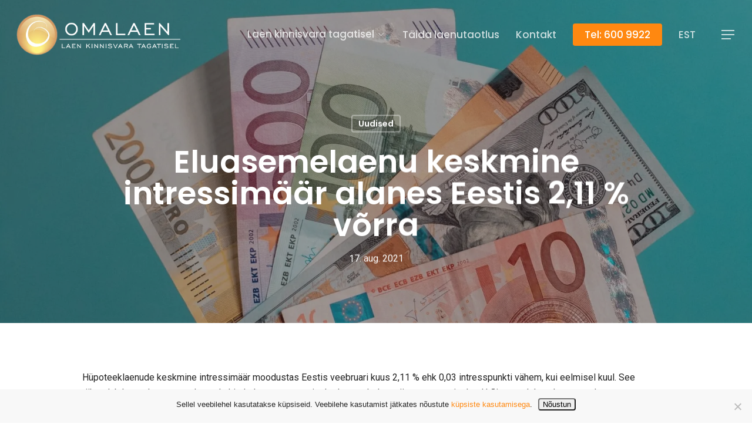

--- FILE ---
content_type: text/html
request_url: https://omalaen.ee/eluasemelaenu-keskmine-intressimaar-alanes-eestis-211-vorra/
body_size: 14348
content:
<!doctype html> <html lang="et" class="no-js"> <head>
<meta charset="UTF-8">  <meta name="viewport" content="width=device-width, initial-scale=1, maximum-scale=1, user-scalable=0" /><meta name='robots' content='index, follow, max-image-preview:large, max-snippet:-1, max-video-preview:-1' /> <link rel="alternate" hreflang="et" href="https://omalaen.ee/eluasemelaenu-keskmine-intressimaar-alanes-eestis-211-vorra/" /> <link rel="alternate" hreflang="x-default" href="https://omalaen.ee/eluasemelaenu-keskmine-intressimaar-alanes-eestis-211-vorra/" /> <!-- Google Tag Manager for WordPress by gtm4wp.com --> <!-- End Google Tag Manager for WordPress by gtm4wp.com --> <!-- This site is optimized with the Yoast SEO plugin v26.2 - https://yoast.com/wordpress/plugins/seo/ --> <title>Eluasemelaenu keskmine intressimäär alanes Eestis 2,11 % võrra - Omalaen</title> <link rel="canonical" href="https://omalaen.ee/eluasemelaenu-keskmine-intressimaar-alanes-eestis-211-vorra/" /> <meta property="og:locale" content="et_EE" /> <meta property="og:type" content="article" /> <meta property="og:title" content="Eluasemelaenu keskmine intressimäär alanes Eestis 2,11 % võrra - Omalaen" /> <meta property="og:description" content="Hüpoteeklaenude keskmine intressimäär moodustas Eestis veebruari kuus 2,11 % ehk 0,03 intresspunkti vähem, kui eelmisel..." /> <meta property="og:url" content="https://omalaen.ee/eluasemelaenu-keskmine-intressimaar-alanes-eestis-211-vorra/" /> <meta property="og:site_name" content="Omalaen" /> <meta property="article:published_time" content="2021-08-17T16:32:09+00:00" /> <meta property="article:modified_time" content="2022-04-12T17:20:52+00:00" /> <meta property="og:image" content="https://omalaen.ee/wp-content/uploads/2021/08/omalaen_raha-scaled.jpg" /> <meta property="og:image:width" content="1707" /> <meta property="og:image:height" content="2560" /> <meta property="og:image:type" content="image/jpeg" /> <meta name="author" content="Blogija" /> <meta name="twitter:card" content="summary_large_image" /> <meta name="twitter:label1" content="Written by" /> <meta name="twitter:data1" content="Blogija" /> <meta name="twitter:label2" content="Est. reading time" /> <meta name="twitter:data2" content="2 minutit" /> <script type="application/ld+json" class="yoast-schema-graph">{"@context":"https://schema.org","@graph":[{"@type":"WebPage","@id":"https://omalaen.ee/eluasemelaenu-keskmine-intressimaar-alanes-eestis-211-vorra/","url":"https://omalaen.ee/eluasemelaenu-keskmine-intressimaar-alanes-eestis-211-vorra/","name":"Eluasemelaenu keskmine intressimäär alanes Eestis 2,11 % võrra - Omalaen","isPartOf":{"@id":"https://omalaen.ee/#website"},"primaryImageOfPage":{"@id":"https://omalaen.ee/eluasemelaenu-keskmine-intressimaar-alanes-eestis-211-vorra/#primaryimage"},"image":{"@id":"https://omalaen.ee/eluasemelaenu-keskmine-intressimaar-alanes-eestis-211-vorra/#primaryimage"},"thumbnailUrl":"https://omalaen.ee/wp-content/uploads/2021/08/omalaen_raha-scaled.jpg","datePublished":"2021-08-17T16:32:09+00:00","dateModified":"2022-04-12T17:20:52+00:00","author":{"@id":"https://omalaen.ee/#/schema/person/93975073cc5dc7a86cd4eb5a37c5ab62"},"breadcrumb":{"@id":"https://omalaen.ee/eluasemelaenu-keskmine-intressimaar-alanes-eestis-211-vorra/#breadcrumb"},"inLanguage":"et","potentialAction":[{"@type":"ReadAction","target":["https://omalaen.ee/eluasemelaenu-keskmine-intressimaar-alanes-eestis-211-vorra/"]}]},{"@type":"ImageObject","inLanguage":"et","@id":"https://omalaen.ee/eluasemelaenu-keskmine-intressimaar-alanes-eestis-211-vorra/#primaryimage","url":"https://omalaen.ee/wp-content/uploads/2021/08/omalaen_raha-scaled.jpg","contentUrl":"https://omalaen.ee/wp-content/uploads/2021/08/omalaen_raha-scaled.jpg","width":1707,"height":2560},{"@type":"BreadcrumbList","@id":"https://omalaen.ee/eluasemelaenu-keskmine-intressimaar-alanes-eestis-211-vorra/#breadcrumb","itemListElement":[{"@type":"ListItem","position":1,"name":"Home","item":"https://omalaen.ee/ru/"},{"@type":"ListItem","position":2,"name":"Eluasemelaenu keskmine intressimäär alanes Eestis 2,11 % võrra"}]},{"@type":"WebSite","@id":"https://omalaen.ee/#website","url":"https://omalaen.ee/","name":"Omalaen","description":"Paindlik laen kinnisvara tagatisel","potentialAction":[{"@type":"SearchAction","target":{"@type":"EntryPoint","urlTemplate":"https://omalaen.ee/?s={search_term_string}"},"query-input":{"@type":"PropertyValueSpecification","valueRequired":true,"valueName":"search_term_string"}}],"inLanguage":"et"},{"@type":"Person","@id":"https://omalaen.ee/#/schema/person/93975073cc5dc7a86cd4eb5a37c5ab62","name":"Blogija","sameAs":["http://optimeeri.ee"],"url":"https://omalaen.ee/author/blogija/"}]}</script> <!-- / Yoast SEO plugin. --> <link rel="alternate" type="application/rss+xml" title="Omalaen &raquo; RSS" href="https://omalaen.ee/feed/" /> <link rel="alternate" type="application/rss+xml" title="Omalaen &raquo; Kommentaaride RSS" href="https://omalaen.ee/comments/feed/" /> <link rel='dns-prefetch' href='//fonts.googleapis.com'>
<link rel='dns-prefetch' href='//www.googletagmanager.com'><link rel="alternate" title="oEmbed (JSON)" type="application/json+oembed" href="https://omalaen.ee/wp-json/oembed/1.0/embed?url=https%3A%2F%2Fomalaen.ee%2Feluasemelaenu-keskmine-intressimaar-alanes-eestis-211-vorra%2F" /> <link rel="alternate" title="oEmbed (XML)" type="text/xml+oembed" href="https://omalaen.ee/wp-json/oembed/1.0/embed?url=https%3A%2F%2Fomalaen.ee%2Feluasemelaenu-keskmine-intressimaar-alanes-eestis-211-vorra%2F&#038;format=xml" /> <style id='wp-img-auto-sizes-contain-inline-css' type='text/css'> img:is([sizes=auto i],[sizes^="auto," i]){contain-intrinsic-size:3000px 1500px} /*# sourceURL=wp-img-auto-sizes-contain-inline-css */ </style> <link rel='stylesheet' id='wp-block-library-css' href='https://omalaen.ee/wp-includes/css/dist/block-library/style.min.css' type='text/css' media='all' /> <style id='global-styles-inline-css' type='text/css'> :root{--wp--preset--aspect-ratio--square: 1;--wp--preset--aspect-ratio--4-3: 4/3;--wp--preset--aspect-ratio--3-4: 3/4;--wp--preset--aspect-ratio--3-2: 3/2;--wp--preset--aspect-ratio--2-3: 2/3;--wp--preset--aspect-ratio--16-9: 16/9;--wp--preset--aspect-ratio--9-16: 9/16;--wp--preset--color--black: #000000;--wp--preset--color--cyan-bluish-gray: #abb8c3;--wp--preset--color--white: #ffffff;--wp--preset--color--pale-pink: #f78da7;--wp--preset--color--vivid-red: #cf2e2e;--wp--preset--color--luminous-vivid-orange: #ff6900;--wp--preset--color--luminous-vivid-amber: #fcb900;--wp--preset--color--light-green-cyan: #7bdcb5;--wp--preset--color--vivid-green-cyan: #00d084;--wp--preset--color--pale-cyan-blue: #8ed1fc;--wp--preset--color--vivid-cyan-blue: #0693e3;--wp--preset--color--vivid-purple: #9b51e0;--wp--preset--gradient--vivid-cyan-blue-to-vivid-purple: linear-gradient(135deg,rgb(6,147,227) 0%,rgb(155,81,224) 100%);--wp--preset--gradient--light-green-cyan-to-vivid-green-cyan: linear-gradient(135deg,rgb(122,220,180) 0%,rgb(0,208,130) 100%);--wp--preset--gradient--luminous-vivid-amber-to-luminous-vivid-orange: linear-gradient(135deg,rgb(252,185,0) 0%,rgb(255,105,0) 100%);--wp--preset--gradient--luminous-vivid-orange-to-vivid-red: linear-gradient(135deg,rgb(255,105,0) 0%,rgb(207,46,46) 100%);--wp--preset--gradient--very-light-gray-to-cyan-bluish-gray: linear-gradient(135deg,rgb(238,238,238) 0%,rgb(169,184,195) 100%);--wp--preset--gradient--cool-to-warm-spectrum: linear-gradient(135deg,rgb(74,234,220) 0%,rgb(151,120,209) 20%,rgb(207,42,186) 40%,rgb(238,44,130) 60%,rgb(251,105,98) 80%,rgb(254,248,76) 100%);--wp--preset--gradient--blush-light-purple: linear-gradient(135deg,rgb(255,206,236) 0%,rgb(152,150,240) 100%);--wp--preset--gradient--blush-bordeaux: linear-gradient(135deg,rgb(254,205,165) 0%,rgb(254,45,45) 50%,rgb(107,0,62) 100%);--wp--preset--gradient--luminous-dusk: linear-gradient(135deg,rgb(255,203,112) 0%,rgb(199,81,192) 50%,rgb(65,88,208) 100%);--wp--preset--gradient--pale-ocean: linear-gradient(135deg,rgb(255,245,203) 0%,rgb(182,227,212) 50%,rgb(51,167,181) 100%);--wp--preset--gradient--electric-grass: linear-gradient(135deg,rgb(202,248,128) 0%,rgb(113,206,126) 100%);--wp--preset--gradient--midnight: linear-gradient(135deg,rgb(2,3,129) 0%,rgb(40,116,252) 100%);--wp--preset--font-size--small: 13px;--wp--preset--font-size--medium: 20px;--wp--preset--font-size--large: 36px;--wp--preset--font-size--x-large: 42px;--wp--preset--spacing--20: 0.44rem;--wp--preset--spacing--30: 0.67rem;--wp--preset--spacing--40: 1rem;--wp--preset--spacing--50: 1.5rem;--wp--preset--spacing--60: 2.25rem;--wp--preset--spacing--70: 3.38rem;--wp--preset--spacing--80: 5.06rem;--wp--preset--shadow--natural: 6px 6px 9px rgba(0, 0, 0, 0.2);--wp--preset--shadow--deep: 12px 12px 50px rgba(0, 0, 0, 0.4);--wp--preset--shadow--sharp: 6px 6px 0px rgba(0, 0, 0, 0.2);--wp--preset--shadow--outlined: 6px 6px 0px -3px rgb(255, 255, 255), 6px 6px rgb(0, 0, 0);--wp--preset--shadow--crisp: 6px 6px 0px rgb(0, 0, 0);}:where(.is-layout-flex){gap: 0.5em;}:where(.is-layout-grid){gap: 0.5em;}body .is-layout-flex{display: flex;}.is-layout-flex{flex-wrap: wrap;align-items: center;}.is-layout-flex > :is(*, div){margin: 0;}body .is-layout-grid{display: grid;}.is-layout-grid > :is(*, div){margin: 0;}:where(.wp-block-columns.is-layout-flex){gap: 2em;}:where(.wp-block-columns.is-layout-grid){gap: 2em;}:where(.wp-block-post-template.is-layout-flex){gap: 1.25em;}:where(.wp-block-post-template.is-layout-grid){gap: 1.25em;}.has-black-color{color: var(--wp--preset--color--black) !important;}.has-cyan-bluish-gray-color{color: var(--wp--preset--color--cyan-bluish-gray) !important;}.has-white-color{color: var(--wp--preset--color--white) !important;}.has-pale-pink-color{color: var(--wp--preset--color--pale-pink) !important;}.has-vivid-red-color{color: var(--wp--preset--color--vivid-red) !important;}.has-luminous-vivid-orange-color{color: var(--wp--preset--color--luminous-vivid-orange) !important;}.has-luminous-vivid-amber-color{color: var(--wp--preset--color--luminous-vivid-amber) !important;}.has-light-green-cyan-color{color: var(--wp--preset--color--light-green-cyan) !important;}.has-vivid-green-cyan-color{color: var(--wp--preset--color--vivid-green-cyan) !important;}.has-pale-cyan-blue-color{color: var(--wp--preset--color--pale-cyan-blue) !important;}.has-vivid-cyan-blue-color{color: var(--wp--preset--color--vivid-cyan-blue) !important;}.has-vivid-purple-color{color: var(--wp--preset--color--vivid-purple) !important;}.has-black-background-color{background-color: var(--wp--preset--color--black) !important;}.has-cyan-bluish-gray-background-color{background-color: var(--wp--preset--color--cyan-bluish-gray) !important;}.has-white-background-color{background-color: var(--wp--preset--color--white) !important;}.has-pale-pink-background-color{background-color: var(--wp--preset--color--pale-pink) !important;}.has-vivid-red-background-color{background-color: var(--wp--preset--color--vivid-red) !important;}.has-luminous-vivid-orange-background-color{background-color: var(--wp--preset--color--luminous-vivid-orange) !important;}.has-luminous-vivid-amber-background-color{background-color: var(--wp--preset--color--luminous-vivid-amber) !important;}.has-light-green-cyan-background-color{background-color: var(--wp--preset--color--light-green-cyan) !important;}.has-vivid-green-cyan-background-color{background-color: var(--wp--preset--color--vivid-green-cyan) !important;}.has-pale-cyan-blue-background-color{background-color: var(--wp--preset--color--pale-cyan-blue) !important;}.has-vivid-cyan-blue-background-color{background-color: var(--wp--preset--color--vivid-cyan-blue) !important;}.has-vivid-purple-background-color{background-color: var(--wp--preset--color--vivid-purple) !important;}.has-black-border-color{border-color: var(--wp--preset--color--black) !important;}.has-cyan-bluish-gray-border-color{border-color: var(--wp--preset--color--cyan-bluish-gray) !important;}.has-white-border-color{border-color: var(--wp--preset--color--white) !important;}.has-pale-pink-border-color{border-color: var(--wp--preset--color--pale-pink) !important;}.has-vivid-red-border-color{border-color: var(--wp--preset--color--vivid-red) !important;}.has-luminous-vivid-orange-border-color{border-color: var(--wp--preset--color--luminous-vivid-orange) !important;}.has-luminous-vivid-amber-border-color{border-color: var(--wp--preset--color--luminous-vivid-amber) !important;}.has-light-green-cyan-border-color{border-color: var(--wp--preset--color--light-green-cyan) !important;}.has-vivid-green-cyan-border-color{border-color: var(--wp--preset--color--vivid-green-cyan) !important;}.has-pale-cyan-blue-border-color{border-color: var(--wp--preset--color--pale-cyan-blue) !important;}.has-vivid-cyan-blue-border-color{border-color: var(--wp--preset--color--vivid-cyan-blue) !important;}.has-vivid-purple-border-color{border-color: var(--wp--preset--color--vivid-purple) !important;}.has-vivid-cyan-blue-to-vivid-purple-gradient-background{background: var(--wp--preset--gradient--vivid-cyan-blue-to-vivid-purple) !important;}.has-light-green-cyan-to-vivid-green-cyan-gradient-background{background: var(--wp--preset--gradient--light-green-cyan-to-vivid-green-cyan) !important;}.has-luminous-vivid-amber-to-luminous-vivid-orange-gradient-background{background: var(--wp--preset--gradient--luminous-vivid-amber-to-luminous-vivid-orange) !important;}.has-luminous-vivid-orange-to-vivid-red-gradient-background{background: var(--wp--preset--gradient--luminous-vivid-orange-to-vivid-red) !important;}.has-very-light-gray-to-cyan-bluish-gray-gradient-background{background: var(--wp--preset--gradient--very-light-gray-to-cyan-bluish-gray) !important;}.has-cool-to-warm-spectrum-gradient-background{background: var(--wp--preset--gradient--cool-to-warm-spectrum) !important;}.has-blush-light-purple-gradient-background{background: var(--wp--preset--gradient--blush-light-purple) !important;}.has-blush-bordeaux-gradient-background{background: var(--wp--preset--gradient--blush-bordeaux) !important;}.has-luminous-dusk-gradient-background{background: var(--wp--preset--gradient--luminous-dusk) !important;}.has-pale-ocean-gradient-background{background: var(--wp--preset--gradient--pale-ocean) !important;}.has-electric-grass-gradient-background{background: var(--wp--preset--gradient--electric-grass) !important;}.has-midnight-gradient-background{background: var(--wp--preset--gradient--midnight) !important;}.has-small-font-size{font-size: var(--wp--preset--font-size--small) !important;}.has-medium-font-size{font-size: var(--wp--preset--font-size--medium) !important;}.has-large-font-size{font-size: var(--wp--preset--font-size--large) !important;}.has-x-large-font-size{font-size: var(--wp--preset--font-size--x-large) !important;} /*# sourceURL=global-styles-inline-css */ </style> <style id='classic-theme-styles-inline-css' type='text/css'> /*! This file is auto-generated */ .wp-block-button__link{color:#fff;background-color:#32373c;border-radius:9999px;box-shadow:none;text-decoration:none;padding:calc(.667em + 2px) calc(1.333em + 2px);font-size:1.125em}.wp-block-file__button{background:#32373c;color:#fff;text-decoration:none} /*# sourceURL=/wp-includes/css/classic-themes.min.css */ </style> <link rel='stylesheet' id='cookie-notice-front-css' href='https://omalaen.ee/wp-content/plugins/cookie-notice/css/front.min.css' type='text/css' media='all' /> <link rel='stylesheet' id='wpml-menu-item-0-css' href='https://omalaen.ee/wp-content/plugins/sitepress-multilingual-cms/templates/language-switchers/menu-item/style.min.css' type='text/css' media='all' /> <link rel='stylesheet' id='dnd-upload-cf7-css' href='https://omalaen.ee/wp-content/plugins/drag-and-drop-upload-cf7-pro/assets/css/dnd-upload-cf7.css' type='text/css' media='all' /> <link rel='stylesheet' id='font-awesome-css' href='https://omalaen.ee/wp-content/themes/salient/css/font-awesome-legacy.min.css' type='text/css' media='all' /> <link rel='stylesheet' id='salient-grid-system-css' href='https://omalaen.ee/wp-content/themes/salient/css/grid-system.css' type='text/css' media='all' /> <link rel='stylesheet' id='main-styles-css' href='https://omalaen.ee/wp-content/themes/salient/css/style.css' type='text/css' media='all' /> <link rel='stylesheet' id='nectar-single-styles-css' href='https://omalaen.ee/wp-content/themes/salient/css/single.css' type='text/css' media='all' /> <link rel='stylesheet' id='nectar_default_font_open_sans-css' href='https://fonts.googleapis.com/css?family=Open+Sans%3A300%2C400%2C600%2C700&#038;subset=latin%2Clatin-ext' type='text/css' media='all' /> <link rel='stylesheet' id='responsive-css' href='https://omalaen.ee/wp-content/themes/salient/css/responsive.css' type='text/css' media='all' /> <link rel='stylesheet' id='select2-css' href='https://omalaen.ee/wp-content/themes/salient/css/plugins/select2.css' type='text/css' media='all' /> <link rel='stylesheet' id='skin-material-css' href='https://omalaen.ee/wp-content/themes/salient/css/skin-material.css' type='text/css' media='all' /> <link rel='stylesheet' id='salient-wp-menu-dynamic-css' href='https://omalaen.ee/wp-content/uploads/salient/menu-dynamic.css' type='text/css' media='all' /> <link rel='stylesheet' id='cf7cf-style-css' href='https://omalaen.ee/wp-content/plugins/cf7-conditional-fields/style.css' type='text/css' media='all' /> <link rel='stylesheet' id='dynamic-css-css' href='https://omalaen.ee/wp-content/themes/salient/css/salient-dynamic-styles.css' type='text/css' media='all' /> <style id='dynamic-css-inline-css' type='text/css'> #page-header-bg h1,#page-header-bg .subheader,.nectar-box-roll .overlaid-content h1,.nectar-box-roll .overlaid-content .subheader,#page-header-bg #portfolio-nav a i,body .section-title #portfolio-nav a:hover i,.page-header-no-bg h1,.page-header-no-bg span,#page-header-bg #portfolio-nav a i,#page-header-bg span,#page-header-bg #single-below-header a:hover,#page-header-bg #single-below-header a:focus,#page-header-bg.fullscreen-header .author-section a{color:#ffffff!important;}body #page-header-bg .pinterest-share i,body #page-header-bg .facebook-share i,body #page-header-bg .linkedin-share i,body #page-header-bg .twitter-share i,body #page-header-bg .google-plus-share i,body #page-header-bg .icon-salient-heart,body #page-header-bg .icon-salient-heart-2{color:#ffffff;}#page-header-bg[data-post-hs="default_minimal"] .inner-wrap > a:not(:hover){color:#ffffff;border-color:rgba(255,255,255,0.4);}.single #page-header-bg #single-below-header > span{border-color:rgba(255,255,255,0.4);}body .section-title #portfolio-nav a:hover i{opacity:0.75;}.single #page-header-bg .blog-title #single-meta .nectar-social.hover > div a,.single #page-header-bg .blog-title #single-meta > div a,.single #page-header-bg .blog-title #single-meta ul .n-shortcode a,#page-header-bg .blog-title #single-meta .nectar-social.hover .share-btn{border-color:rgba(255,255,255,0.4);}.single #page-header-bg .blog-title #single-meta .nectar-social.hover > div a:hover,#page-header-bg .blog-title #single-meta .nectar-social.hover .share-btn:hover,.single #page-header-bg .blog-title #single-meta div > a:hover,.single #page-header-bg .blog-title #single-meta ul .n-shortcode a:hover,.single #page-header-bg .blog-title #single-meta ul li:not(.meta-share-count):hover > a{border-color:rgba(255,255,255,1);}.single #page-header-bg #single-meta div span,.single #page-header-bg #single-meta > div a,.single #page-header-bg #single-meta > div i{color:#ffffff!important;}.single #page-header-bg #single-meta ul .meta-share-count .nectar-social a i{color:rgba(255,255,255,0.7)!important;}.single #page-header-bg #single-meta ul .meta-share-count .nectar-social a:hover i{color:rgba(255,255,255,1)!important;}.no-rgba #header-space{display:none;}@media only screen and (max-width:999px){body #header-space[data-header-mobile-fixed="1"]{display:none;}#header-outer[data-mobile-fixed="false"]{position:absolute;}}@media only screen and (max-width:999px){body:not(.nectar-no-flex-height) #header-space[data-secondary-header-display="full"]:not([data-header-mobile-fixed="false"]){display:block!important;margin-bottom:-76px;}#header-space[data-secondary-header-display="full"][data-header-mobile-fixed="false"]{display:none;}}@media only screen and (min-width:1000px){#header-space{display:none;}.nectar-slider-wrap.first-section,.parallax_slider_outer.first-section,.full-width-content.first-section,.parallax_slider_outer.first-section .swiper-slide .content,.nectar-slider-wrap.first-section .swiper-slide .content,#page-header-bg,.nder-page-header,#page-header-wrap,.full-width-section.first-section{margin-top:0!important;}body #page-header-bg,body #page-header-wrap{height:118px;}body #search-outer{z-index:100000;}}@media only screen and (min-width:1000px){#page-header-wrap.fullscreen-header,#page-header-wrap.fullscreen-header #page-header-bg,html:not(.nectar-box-roll-loaded) .nectar-box-roll > #page-header-bg.fullscreen-header,.nectar_fullscreen_zoom_recent_projects,#nectar_fullscreen_rows:not(.afterLoaded) > div{height:100vh;}.wpb_row.vc_row-o-full-height.top-level,.wpb_row.vc_row-o-full-height.top-level > .col.span_12{min-height:100vh;}#page-header-bg[data-alignment-v="middle"] .span_6 .inner-wrap,#page-header-bg[data-alignment-v="top"] .span_6 .inner-wrap{padding-top:94px;}.nectar-slider-wrap[data-fullscreen="true"]:not(.loaded),.nectar-slider-wrap[data-fullscreen="true"]:not(.loaded) .swiper-container{height:calc(100vh + 2px)!important;}.admin-bar .nectar-slider-wrap[data-fullscreen="true"]:not(.loaded),.admin-bar .nectar-slider-wrap[data-fullscreen="true"]:not(.loaded) .swiper-container{height:calc(100vh - 30px)!important;}}@media only screen and (max-width:999px){#page-header-bg[data-alignment-v="middle"]:not(.fullscreen-header) .span_6 .inner-wrap,#page-header-bg[data-alignment-v="top"] .span_6 .inner-wrap{padding-top:60px;}.vc_row.top-level.full-width-section:not(.full-width-ns) > .span_12,#page-header-bg[data-alignment-v="bottom"] .span_6 .inner-wrap{padding-top:50px;}}@media only screen and (max-width:690px){.vc_row.top-level.full-width-section:not(.full-width-ns) > .span_12{padding-top:60px;}.vc_row.top-level.full-width-content .nectar-recent-posts-single_featured .recent-post-container > .inner-wrap{padding-top:50px;}}@media only screen and (max-width:999px){.full-width-ns .nectar-slider-wrap .swiper-slide[data-y-pos="middle"] .content,.full-width-ns .nectar-slider-wrap .swiper-slide[data-y-pos="top"] .content{padding-top:30px;}}.screen-reader-text,.nectar-skip-to-content:not(:focus){border:0;clip:rect(1px,1px,1px,1px);clip-path:inset(50%);height:1px;margin:-1px;overflow:hidden;padding:0;position:absolute!important;width:1px;word-wrap:normal!important;} @media only screen and (min-width: 1100px) { .off-canvas-menu-container:nth-of-type(2){ display: none !important; } } @media only screen and (max-width: 1100px) { .off-canvas-menu-container:first-of-type{ display: none !important; } } .grecaptcha-badge { display: none !important; } /*# sourceURL=dynamic-css-inline-css */ </style> <link rel='stylesheet' id='salient-child-style-css' href='https://omalaen.ee/wp-content/themes/salient-child/style.css' type='text/css' media='all' /> <link rel='stylesheet' id='redux-google-fonts-salient_redux-css' href='https://fonts.googleapis.com/css?family=Poppins%3A500%2C600%2C700%2C400%7CRoboto%3A500%2C400%2C700%7CMerriweather%3A400italic%7CMontserrat%3A500&#038;subset=latin%2Clatin-ext&#038;ver=1646071291' type='text/css' media='all' /> <script data-dont-merge>window.swift_performance_collectdomready = [];window.swift_performance_collectready = [];window.swift_performance_collectonload = [];</script><!--n2css--><!--n2js--> <link rel="https://api.w.org/" href="https://omalaen.ee/wp-json/" /><link rel="alternate" title="JSON" type="application/json" href="https://omalaen.ee/wp-json/wp/v2/posts/9848" /><link rel="EditURI" type="application/rsd+xml" title="RSD" href="https://omalaen.ee/xmlrpc.php?rsd" /> <meta name="generator" content="WordPress 6.9" /> <link rel='shortlink' href='https://omalaen.ee/?p=9848' /> <meta name="generator" content="WPML ver:4.8.4 stt:15,46;" /> <meta name="generator" content="web-worker-offloading 0.2.0"> <!-- Google Tag Manager for WordPress by gtm4wp.com --> <!-- GTM Container placement set to footer --> <!-- End Google Tag Manager for WordPress by gtm4wp.com --><!-- Global site tag (gtag.js) - Google Analytics --> <meta name="generator" content="speculation-rules 1.6.0"> <meta name="generator" content="optimization-detective 1.0.0-beta3"> <meta name="generator" content="Powered by WPBakery Page Builder - drag and drop page builder for WordPress."/> <meta name="generator" content="image-prioritizer 1.0.0-beta2"> <link rel="icon" href="https://omalaen.ee/wp-content/uploads/2018/12/cropped-favi-32x32.png" sizes="32x32" /> <link rel="icon" href="https://omalaen.ee/wp-content/uploads/2018/12/cropped-favi-192x192.png" sizes="192x192" /> <link rel="apple-touch-icon" href="https://omalaen.ee/wp-content/uploads/2018/12/cropped-favi-180x180.png" /> <meta name="msapplication-TileImage" content="https://omalaen.ee/wp-content/uploads/2018/12/cropped-favi-270x270.png" /> <noscript><style> .wpb_animate_when_almost_visible { opacity: 1; }</style></noscript><link rel="prefetch" href="https://omalaen.ee/wp-content/plugins/swift-performance-lite/js/loader.worker.js" as="script" crossorigin><script data-dont-merge="">(function(){function iv(a){if(a.nodeName=='SOURCE'){a = a.nextSibling;}if(typeof a !== 'object' || a === null || typeof a.getBoundingClientRect!=='function'){return false}var b=a.getBoundingClientRect();return((a.innerHeight||a.clientHeight)>0&&b.bottom+50>=0&&b.right+50>=0&&b.top-50<=(window.innerHeight||document.documentElement.clientHeight)&&b.left-50<=(window.innerWidth||document.documentElement.clientWidth))}function ll(){var a=document.querySelectorAll('[data-swift-image-lazyload]');for(var i in a){if(iv(a[i])){a[i].onload=function(){window.dispatchEvent(new Event('resize'));};try{if(a[i].nodeName == 'IMG'){a[i].setAttribute('src',(typeof a[i].dataset.src != 'undefined' ? a[i].dataset.src : a[i].src))};a[i].setAttribute('srcset',(typeof a[i].dataset.srcset !== 'undefined' ? a[i].dataset.srcset : ''));a[i].setAttribute('sizes',(typeof a[i].dataset.sizes !== 'undefined' ? a[i].dataset.sizes : ''));a[i].setAttribute('style',(typeof a[i].dataset.style !== 'undefined' ? a[i].dataset.style : ''));a[i].removeAttribute('data-swift-image-lazyload')}catch(e){}}}requestAnimationFrame(ll)}requestAnimationFrame(ll)})();</script><style> #rev_slider_2_1_wrapper { min-height: 300px; /* Adjust this value as needed */ } </style> <link rel="preload" href="https://omalaen.ee/wp-content/uploads/2019/02/eraisik-1-1.jpg" fetchpriority="high" as="image"> <link rel='stylesheet' id='fancyBox-css' href='https://omalaen.ee/wp-content/themes/salient/css/plugins/jquery.fancybox.css' type='text/css' media='all' /> <link rel='stylesheet' id='nectar-ocm-core-css' href='https://omalaen.ee/wp-content/themes/salient/css/off-canvas/core.css' type='text/css' media='all' /> <link rel='stylesheet' id='nectar-ocm-slide-out-right-material-css' href='https://omalaen.ee/wp-content/themes/salient/css/off-canvas/slide-out-right-material.css' type='text/css' media='all' /> </head><body data-rsssl=1 class="wp-singular post-template-default single single-post postid-9848 single-format-standard wp-theme-salient wp-child-theme-salient-child cookies-not-set material wpb-js-composer js-comp-ver-6.6.0 vc_responsive" data-footer-reveal="false" data-footer-reveal-shadow="none" data-header-format="default" data-body-border="off" data-boxed-style="" data-header-breakpoint="1100" data-dropdown-style="minimal" data-cae="easeOutQuart" data-cad="700" data-megamenu-width="full-width" data-aie="none" data-ls="fancybox" data-apte="standard" data-hhun="1" data-fancy-form-rcs="1" data-form-style="default" data-form-submit="regular" data-is="minimal" data-button-style="slightly_rounded" data-user-account-button="false" data-flex-cols="true" data-col-gap="default" data-header-inherit-rc="false" data-header-search="false" data-animated-anchors="true" data-ajax-transitions="false" data-full-width-header="true" data-slide-out-widget-area="true" data-slide-out-widget-area-style="slide-out-from-right" data-user-set-ocm="1" data-loading-animation="none" data-bg-header="true" data-responsive="1" data-ext-responsive="true" data-ext-padding="90" data-header-resize="0" data-header-color="custom" data-cart="false" data-remove-m-parallax="" data-remove-m-video-bgs="" data-m-animate="0" data-force-header-trans-color="light" data-smooth-scrolling="0" data-permanent-transparent="false" > <a href="#ajax-content-wrap" class="nectar-skip-to-content">Skip to main content</a><div class="ocm-effect-wrap"><div class="ocm-effect-wrap-inner"> <div id="header-space" data-header-mobile-fixed='false'></div> <div id="header-outer" data-has-menu="true" data-has-buttons="yes" data-header-button_style="default" data-using-pr-menu="false" data-mobile-fixed="false" data-ptnm="1" data-lhe="default" data-user-set-bg="#ffffff" data-format="default" data-permanent-transparent="false" data-megamenu-rt="1" data-remove-fixed="1" data-header-resize="0" data-cart="false" data-transparency-option="" data-box-shadow="none" data-shrink-num="6" data-using-secondary="0" data-using-logo="1" data-logo-height="70" data-m-logo-height="50" data-padding="24" data-full-width="true" data-condense="false" data-transparent-header="true" data-transparent-shadow-helper="false" data-remove-border="true" class="transparent"> <div id="search-outer" class="nectar"> <div id="search"> <div class="container"> <div id="search-box"> <div class="inner-wrap"> <div class="col span_12"> <form role="search" action="https://omalaen.ee/" method="GET"> <input type="text" name="s" id="s" value="" aria-label="Search" placeholder="Search" /> <span>Hit enter to search or ESC to close</span> </form> </div><!--/span_12--> </div><!--/inner-wrap--> </div><!--/search-box--> <div id="close"><a href="#"><span class="screen-reader-text">Close Search</span> <span class="close-wrap"> <span class="close-line close-line1"></span> <span class="close-line close-line2"></span> </span> </a></div> </div><!--/container--> </div><!--/search--> </div><!--/search-outer--> <header id="top"> <div class="container"> <div class="row"> <div class="col span_3"> <a id="logo" href="https://omalaen.ee" data-supplied-ml-starting-dark="false" data-supplied-ml-starting="false" data-supplied-ml="false" > <img data-od-added-sizes data-od-unknown-tag data-od-xpath="/HTML/BODY/DIV[@class=&apos;ocm-effect-wrap&apos;]/*[1][self::DIV]/*[2][self::DIV]/*[2][self::HEADER]/*[1][self::DIV]/*[1][self::DIV]/*[1][self::DIV]/*[1][self::A]/*[1][self::IMG]" sizes="" class="stnd skip-lazy default-logo dark-version" width="808" height="200" alt="Omalaen" src="https://omalaen.ee/wp-content/uploads/2018/12/200must.png" srcset="https://omalaen.ee/wp-content/uploads/2018/12/200must.png 1x, https://omalaen.ee/wp-content/uploads/2018/12/400must-e1759050965912.png 2x" /><img data-od-added-sizes data-od-unknown-tag data-od-xpath="/HTML/BODY/DIV[@class=&apos;ocm-effect-wrap&apos;]/*[1][self::DIV]/*[2][self::DIV]/*[2][self::HEADER]/*[1][self::DIV]/*[1][self::DIV]/*[1][self::DIV]/*[1][self::A]/*[2][self::IMG]" sizes="" class="starting-logo skip-lazy default-logo" width="808" height="200" alt="Omalaen" src="https://omalaen.ee/wp-content/uploads/2018/12/valge_200.png" srcset="https://omalaen.ee/wp-content/uploads/2018/12/valge_200.png 1x, https://omalaen.ee/wp-content/uploads/2018/12/valge_400.png 2x" /> </a> </div><!--/span_3--> <div class="col span_9 col_last"> <div class="slide-out-widget-area-toggle mobile-icon slide-out-from-right" data-custom-color="false" data-icon-animation="simple-transform"> <div> <a href="#sidewidgetarea" aria-label="Navigation Menu" aria-expanded="false" class="closed"> <span class="screen-reader-text">Menu</span><span aria-hidden="true"> <i class="lines-button x2"> <i class="lines"></i> </i> </span> </a></div> </div> <nav> <ul class="sf-menu"> <li id="menu-item-46" class="menu-item menu-item-type-post_type menu-item-object-page menu-item-has-children nectar-regular-menu-item sf-with-ul menu-item-46"><a href="https://omalaen.ee/laenud-kinnisvara-tagatisel/"><span class="menu-title-text">Laen kinnisvara tagatisel</span><span class="sf-sub-indicator"><i class="fa fa-angle-down icon-in-menu" aria-hidden="true"></i></span></a> <ul class="sub-menu"> <li id="menu-item-42" class="menu-item menu-item-type-post_type menu-item-object-page nectar-regular-menu-item menu-item-42"><a href="https://omalaen.ee/laen-eraisikule/"><span class="menu-title-text">Laen eraisikule</span></a></li> <li id="menu-item-41" class="menu-item menu-item-type-post_type menu-item-object-page nectar-regular-menu-item menu-item-41"><a href="https://omalaen.ee/laen-juriidilisele-isikule/"><span class="menu-title-text">Ärilaen</span></a></li> <li id="menu-item-40" class="menu-item menu-item-type-post_type menu-item-object-page nectar-regular-menu-item menu-item-40"><a href="https://omalaen.ee/laen-pollumehele/"><span class="menu-title-text">Laen põllumehele</span></a></li> <li id="menu-item-39" class="menu-item menu-item-type-post_type menu-item-object-page nectar-regular-menu-item menu-item-39"><a href="https://omalaen.ee/laenu-refinantseerimine/"><span class="menu-title-text">Laenu refinantseerimine</span></a></li> <li id="menu-item-38" class="menu-item menu-item-type-post_type menu-item-object-page nectar-regular-menu-item menu-item-38"><a href="https://omalaen.ee/kodulaen/"><span class="menu-title-text">Kodulaen</span></a></li> <li id="menu-item-9538" class="menu-item menu-item-type-post_type menu-item-object-page nectar-regular-menu-item menu-item-9538"><a href="https://omalaen.ee/kinnisvaralaen/"><span class="menu-title-text">Kinnisvaralaen</span></a></li> <li id="menu-item-9497" class="menu-item menu-item-type-post_type menu-item-object-page nectar-regular-menu-item menu-item-9497"><a href="https://omalaen.ee/hupoteeklaen/"><span class="menu-title-text">Hüpoteeklaen</span></a></li> </ul> </li> <li id="menu-item-8662" class="menu-item menu-item-type-custom menu-item-object-custom nectar-regular-menu-item menu-item-8662"><a href="https://omalaen.ee/laenutaotlus/?leht=Täida%20laenutaotlus"><span class="menu-title-text">Täida laenutaotlus</span></a></li> <li id="menu-item-43" class="menu-item menu-item-type-post_type menu-item-object-page nectar-regular-menu-item menu-item-43"><a href="https://omalaen.ee/kontaktid/"><span class="menu-title-text">Kontakt</span></a></li> <li id="menu-item-8331" class="menu-item menu-item-type-custom menu-item-object-custom button_solid_color menu-item-8331"><a href="tel:+3726009922"><span class="menu-title-text">Tel: 600 9922</span></a></li> <li id="menu-item-wpml-ls-10-et" class="menu-item wpml-ls-slot-10 wpml-ls-item wpml-ls-item-et wpml-ls-current-language wpml-ls-menu-item wpml-ls-first-item wpml-ls-last-item menu-item-type-wpml_ls_menu_item menu-item-object-wpml_ls_menu_item nectar-regular-menu-item menu-item-wpml-ls-10-et"><a href="https://omalaen.ee/eluasemelaenu-keskmine-intressimaar-alanes-eestis-211-vorra/" role="menuitem"><span class="menu-title-text"> <span class="wpml-ls-native" lang="et">EST</span></span></a></li> </ul> <ul class="buttons sf-menu" data-user-set-ocm="1"> <li class="slide-out-widget-area-toggle" data-icon-animation="simple-transform" data-custom-color="false"><div> <a href="#sidewidgetarea" aria-label="Navigation Menu" aria-expanded="false" class="closed"> <span class="screen-reader-text">Menu</span><span aria-hidden="true"> <i class="lines-button x2"> <i class="lines"></i> </i> </span> </a> </div></li> </ul> </nav> </div><!--/span_9--> </div><!--/row--> </div><!--/container--> </header> </div> <div id="ajax-content-wrap"> <div id="page-header-wrap" data-animate-in-effect="none" data-midnight="light" class="" style="height: 550px;"><div id="page-header-bg" class="not-loaded hentry" data-post-hs="default_minimal" data-padding-amt="normal" data-animate-in-effect="none" data-midnight="light" data-text-effect="" data-bg-pos="center" data-alignment="left" data-alignment-v="middle" data-parallax="0" data-height="550" style="height:550px;"> <div class="page-header-bg-image-wrap" id="nectar-page-header-p-wrap" data-parallax-speed="fast"> <div data-od-xpath="/HTML/BODY/DIV[@class=&apos;ocm-effect-wrap&apos;]/*[1][self::DIV]/*[3][self::DIV]/*[1][self::DIV]/*[1][self::DIV]/*[1][self::DIV]/*[1][self::DIV]" class="page-header-bg-image" style="background-image: url(https://omalaen.ee/wp-content/uploads/2021/08/omalaen_raha-scaled.jpg);"></div> </div> <div class="container"><img data-od-unknown-tag="1" data-od-xpath="/HTML/BODY/DIV[@class=&apos;ocm-effect-wrap&apos;]/*[1][self::DIV]/*[3][self::DIV]/*[1][self::DIV]/*[1][self::DIV]/*[2][self::DIV]/*[1][self::IMG]" class="hidden-social-img" src="[data-uri]" alt="Eluasemelaenu keskmine intressimäär alanes Eestis 2,11 % võrra" data-src="https://omalaen.ee/wp-content/uploads/2021/08/omalaen_raha-scaled.jpg" data-srcset="" data-sizes="" data-swift-image-lazyload="true" data-style="" style="" data-l> <div class="row"> <div class="col span_6 section-title blog-title" data-remove-post-date="0" data-remove-post-author="1" data-remove-post-comment-number="1"> <div class="inner-wrap"> <a class="uudised" href="https://omalaen.ee/category/uudised/" >Uudised</a> <h1 class="entry-title">Eluasemelaenu keskmine intressimäär alanes Eestis 2,11 % võrra</h1> <div id="single-below-header" data-hide-on-mobile="false"> <span class="meta-author vcard author"><span class="fn"><span class="author-leading">By</span> <a href="https://omalaen.ee/author/blogija/" title="Blogija tehtud postitused" rel="author">Blogija</a></span></span><span class="meta-date date published">17. aug. 2021</span><span class="meta-date date updated rich-snippet-hidden">aprill 12th, 2022</span><span class="meta-comment-count"><a href="https://omalaen.ee/eluasemelaenu-keskmine-intressimaar-alanes-eestis-211-vorra/#respond">No Comments</a></span> </div><!--/single-below-header--> </div> </div><!--/section-title--> </div><!--/row--> </div> </div> </div> <div class="container-wrap no-sidebar" data-midnight="dark" data-remove-post-date="0" data-remove-post-author="1" data-remove-post-comment-number="1"> <div class="container main-content"> <div class="row"> <div class="post-area col span_12 col_last"> <article id="post-9848" class="post-9848 post type-post status-publish format-standard has-post-thumbnail category-uudised"> <div class="inner-wrap"> <div class="post-content" data-hide-featured-media="1"> <div class="content-inner"><p>Hüpoteeklaenude keskmine intressimäär moodustas Eestis veebruari kuus 2,11 % ehk 0,03 intresspunkti vähem, kui eelmisel kuul. See tähendab ka seda, et pangalaenude hind eluaseme ostmiseks langes kolme viimase aasta jooksul kõige madalamale tasemele.</p> <p>Sellised andmed on toodud Eesti Panga poolt neljapäeval avaldatud statistikas.</p> <p>Kokkuvõttes väljastati veebruaris uusi eluasemelaenusid 112 miljoni euro suuruses summas. See on kaks miljonit eurot rohkem, kui 2020.aasta veebruaris.</p> <p>Krediitkaartidega saadavate laenude suurus moodustas kuus 37,3 miljonit eurot, langedes aasta võrdluses 11,7 % võrra ehk 4,9 milj. eur võrra. <span class="Apple-converted-space"> </span></p> <p>Kodumajapidamised soetasid veebruaris liisingusse sõidukeid üldsummas 23 miljonit eurot, mis ületab möödunud aasta veebruari näitajaid kahe miljoni võrra.<img data-od-unknown-tag="1" data-od-xpath="/HTML/BODY/DIV[@class=&apos;ocm-effect-wrap&apos;]/*[1][self::DIV]/*[3][self::DIV]/*[2][self::DIV]/*[1][self::DIV]/*[1][self::DIV]/*[1][self::DIV]/*[1][self::ARTICLE]/*[1][self::DIV]/*[1][self::DIV]/*[1][self::DIV]/*[5][self::P]/*[1][self::IMG]" fetchpriority="high" decoding="async" class="size-medium wp-image-10132 alignleft" src="[data-uri]" alt="" width="200" height="300" data-src="https://omalaen.ee/wp-content/uploads/2021/08/omalaen_raha-200x300.jpg" data-srcset="https://omalaen.ee/wp-content/uploads/2021/08/omalaen_raha-200x300.jpg 200w, https://omalaen.ee/wp-content/uploads/2021/08/omalaen_raha-683x1024.jpg 683w, https://omalaen.ee/wp-content/uploads/2021/08/omalaen_raha-768x1152.jpg 768w, https://omalaen.ee/wp-content/uploads/2021/08/omalaen_raha-1024x1536.jpg 1024w, https://omalaen.ee/wp-content/uploads/2021/08/omalaen_raha-1365x2048.jpg 1365w, https://omalaen.ee/wp-content/uploads/2021/08/omalaen_raha-scaled.jpg 1707w" data-sizes="(max-width: 200px) 100vw, 200px" data-swift-image-lazyload="true" data-style="" style="height:300px" data-l></p> <p>Seejuures suurenesid peremajapidamiste pangahoiused aasta jooksul 14,9 % võrra &#8211; kuni 10,9 miljardit eurot, peamiselt Eesti alaliste elanike hoiuste arvelt. Mitteresidentide osa hoiuste üldmahus moodustab 12 %, vähenedes aastaga 1,1 protsendipunkti.<span class="Apple-converted-space">   </span></p> <p>Peremajapidamistele väljastatud laenude ja liisingute maksmata jäägi kogusuurus kasvas aastaga 4,4 % võrra &#8211; 10,7 miljardit eurot. Neli viiendikku nendest vahenditest langeb eluasemelaenudele, millede maksmata jääk moodustab 8,7 miljardit eurot.</p> <p>Laenu-finantsasutuste poolt kodumajapidamistele ja mittefinantsorganisatsioonidele väljastatud laenude osa, mille makseid on viivitatud enam kui 60 päeva, moodustas 0,5 %. Aasta varem moodustas see näitaja 0,6 %. Probleemsete laenude osa suurenes vaid peremajapidamistega seotud tarbijalaenude segmendis. <span class="Apple-converted-space"> </span></p> </div> </div><!--/post-content--> </div><!--/inner-wrap--> </article> </div><!--/post-area--> </div><!--/row--> <div class="row"> <div data-post-header-style="default_minimal" class="blog_next_prev_buttons wpb_row vc_row-fluid full-width-content standard_section" data-style="fullwidth_next_prev" data-midnight="light"> <ul class="controls"><li class="previous-post"><div data-od-xpath="/HTML/BODY/DIV[@class=&apos;ocm-effect-wrap&apos;]/*[1][self::DIV]/*[3][self::DIV]/*[2][self::DIV]/*[1][self::DIV]/*[2][self::DIV]/*[1][self::DIV]/*[1][self::UL]/*[1][self::LI]/*[1][self::DIV]" class="post-bg-img" style="background-image: url(https://omalaen.ee/wp-content/uploads/2021/09/omalaen_kasahstan.jpg);"></div><a href="https://omalaen.ee/kasahstanis-kasvas-noudlus-suurari-laenudele-28-vorra/"></a><h3><span>Eelmine postitus</span><span class="text">Kasahstanis kasvas nõudlus suuräri laenudele 28 % võrra <svg class="next-arrow" aria-hidden="true" xmlns="http://www.w3.org/2000/svg" xmlns:xlink="http://www.w3.org/1999/xlink" viewbox="0 0 39 12"><line class="top" x1="23" y1="-0.5" x2="29.5" y2="6.5" stroke="#ffffff;"></line><line class="bottom" x1="23" y1="12.5" x2="29.5" y2="5.5" stroke="#ffffff;"></line></svg><span class="line"></span></span></h3></li><li class="next-post"><div data-od-xpath="/HTML/BODY/DIV[@class=&apos;ocm-effect-wrap&apos;]/*[1][self::DIV]/*[3][self::DIV]/*[2][self::DIV]/*[1][self::DIV]/*[2][self::DIV]/*[1][self::DIV]/*[1][self::UL]/*[2][self::LI]/*[1][self::DIV]" class="post-bg-img" style="background-image: url(https://omalaen.ee/wp-content/uploads/2021/08/omalaen_pandeemia-laenud.jpg);"></div><a href="https://omalaen.ee/lati-elanike-laenustamine-pandeemia-ajal-tingis-veelgi-keerulisema-olukorra/"></a><h3><span>Järgmine postitus</span><span class="text">Läti elanike laenustamine pandeemia ajal tingis veelgi keerulisema olukorra <svg class="next-arrow" aria-hidden="true" xmlns="http://www.w3.org/2000/svg" xmlns:xlink="http://www.w3.org/1999/xlink" viewbox="0 0 39 12"><line class="top" x1="23" y1="-0.5" x2="29.5" y2="6.5" stroke="#ffffff;"></line><line class="bottom" x1="23" y1="12.5" x2="29.5" y2="5.5" stroke="#ffffff;"></line></svg><span class="line"></span></span></h3></li></ul> </div> <div class="comments-section" data-author-bio="false"> <div class="comment-wrap" data-midnight="dark" data-comments-open="false"> <!-- If comments are closed. --> <!--<p class="nocomments">Comments are closed.</p>--> </div> </div> </div><!--/row--> </div><!--/container main-content--> </div><!--/container-wrap--> <div id="footer-outer" data-midnight="light" data-cols="5" data-custom-color="true" data-disable-copyright="true" data-matching-section-color="false" data-copyright-line="false" data-using-bg-img="false" data-bg-img-overlay="1.0" data-full-width="false" data-using-widget-area="true" data-link-hover="default"> <div id="footer-widgets" data-has-widgets="true" data-cols="5"> <div class="container"> <div class="row"> <div class="col span_3"> <div id="text-6" class="widget widget_text"><h4>Tähelepanu, tegemist on finantsteenusega</h4> <div class="textwidget"><p>Enne laenu taotlemist tutvu lepingutingimustega ja konsulteeri Omalaenu asjatundjaga. 10 000 eurose laenusumma puhul, fikseeritud  intressimääraga 16% aastas, tähtajaga annuiteetgraafiku alusel 10 aastat on kuumakse 167,51 ja kulukuse määr 17,49% aastas. Nimetatud kulule võib lisanduda tagatise kindlustamise tasu. Aastane intressimäär alates 16% aastas. Laenu periood 3 kuud kuni 15 aastat.</p> </div> </div> </div> <div class="col span_3"> <div id="text-5" class="widget widget_text"><h4>Ettevõttest</h4> <div class="textwidget"><p>Best Capital OÜ<br /> Registrikood: 12952705<br /> Tegevusluba nr. 4.1-1/69<br /> Pärnu maantee 33, Tallinn<br /> Pangakonto number:<br /> EE222200221063198356</p> </div> </div> </div> <div class="col span_3"> <div id="text-4" class="widget widget_text"><h4>Klienditeenindus</h4> <div class="textwidget"><p>Anna Kredentsar<br /> info@omalaen.ee<br /> Tel: +372 600 9922<br /> Mob: +372 505 0778<br /> Pärnu maantee 33, Tallinn<br /> Harjumaa, Eesti 10119</p> </div> </div> </div> <div class="col span_3"> <div id="pages-2" class="widget widget_pages"><h4>Lehed</h4> <ul> <li class="page_item page-item-16"><a href="https://omalaen.ee/kkk/">KKK</a></li> <li class="page_item page-item-32"><a href="https://omalaen.ee/blogi/">Blogi</a></li> <li class="page_item page-item-34"><a href="https://omalaen.ee/hupoteeklaen/">Hüpoteeklaen</a></li> <li class="page_item page-item-8497"><a href="https://omalaen.ee/kinnisvaralaen/">Kinnisvaralaen</a></li> <li class="page_item page-item-8538"><a href="https://omalaen.ee/nousolek-oma-isikuandmete-tootlemiseks/">Isikuandmete töötlemine</a></li> </ul> </div> </div> </div> </div><!--/container--> </div><!--/footer-widgets--> </div><!--/footer-outer--> <div id="slide-out-widget-area-bg" class="slide-out-from-right dark"> </div> <div id="slide-out-widget-area" class="slide-out-from-right" data-dropdown-func="default" data-back-txt="Back"> <div class="inner-wrap"> <div class="inner" data-prepend-menu-mobile="true"> <a class="slide_out_area_close" href="#"><span class="screen-reader-text">Close Menu</span> <span class="close-wrap"> <span class="close-line close-line1"></span> <span class="close-line close-line2"></span> </span> </a> <div class="off-canvas-menu-container mobile-only"> <ul class="menu"> <li class="menu-item menu-item-type-post_type menu-item-object-page menu-item-has-children menu-item-46"><a href="https://omalaen.ee/laenud-kinnisvara-tagatisel/">Laen kinnisvara tagatisel</a> <ul class="sub-menu"> <li class="menu-item menu-item-type-post_type menu-item-object-page menu-item-42"><a href="https://omalaen.ee/laen-eraisikule/">Laen eraisikule</a></li> <li class="menu-item menu-item-type-post_type menu-item-object-page menu-item-41"><a href="https://omalaen.ee/laen-juriidilisele-isikule/">Ärilaen</a></li> <li class="menu-item menu-item-type-post_type menu-item-object-page menu-item-40"><a href="https://omalaen.ee/laen-pollumehele/">Laen põllumehele</a></li> <li class="menu-item menu-item-type-post_type menu-item-object-page menu-item-39"><a href="https://omalaen.ee/laenu-refinantseerimine/">Laenu refinantseerimine</a></li> <li class="menu-item menu-item-type-post_type menu-item-object-page menu-item-38"><a href="https://omalaen.ee/kodulaen/">Kodulaen</a></li> <li class="menu-item menu-item-type-post_type menu-item-object-page menu-item-9538"><a href="https://omalaen.ee/kinnisvaralaen/">Kinnisvaralaen</a></li> <li class="menu-item menu-item-type-post_type menu-item-object-page menu-item-9497"><a href="https://omalaen.ee/hupoteeklaen/">Hüpoteeklaen</a></li> </ul> </li> <li class="menu-item menu-item-type-custom menu-item-object-custom menu-item-8662"><a href="https://omalaen.ee/laenutaotlus/?leht=Täida%20laenutaotlus">Täida laenutaotlus</a></li> <li class="menu-item menu-item-type-post_type menu-item-object-page menu-item-43"><a href="https://omalaen.ee/kontaktid/">Kontakt</a></li> <li class="menu-item menu-item-type-custom menu-item-object-custom menu-item-8331"><a href="tel:+3726009922">Tel: 600 9922</a></li> <li class="menu-item wpml-ls-slot-10 wpml-ls-item wpml-ls-item-et wpml-ls-current-language wpml-ls-menu-item wpml-ls-first-item wpml-ls-last-item menu-item-type-wpml_ls_menu_item menu-item-object-wpml_ls_menu_item menu-item-wpml-ls-10-et"><a href="https://omalaen.ee/eluasemelaenu-keskmine-intressimaar-alanes-eestis-211-vorra/" role="menuitem"><span class="wpml-ls-native" lang="et">EST</span></a></li> </ul> <ul class="menu secondary-header-items"> </ul> </div> <div class="off-canvas-menu-container"> <ul class="menu"> <li id="menu-item-9484" class="menu-item menu-item-type-post_type menu-item-object-page menu-item-9484"><a href="https://omalaen.ee/laen-eraisikule/">Laen eraisikule</a></li> <li id="menu-item-9483" class="menu-item menu-item-type-post_type menu-item-object-page menu-item-9483"><a href="https://omalaen.ee/laen-juriidilisele-isikule/">Ärilaen</a></li> <li id="menu-item-9482" class="menu-item menu-item-type-post_type menu-item-object-page menu-item-9482"><a href="https://omalaen.ee/laen-pollumehele/">Laen põllumehele</a></li> <li id="menu-item-9481" class="menu-item menu-item-type-post_type menu-item-object-page menu-item-9481"><a href="https://omalaen.ee/laenu-refinantseerimine/">Refinantseerimine</a></li> <li id="menu-item-9480" class="menu-item menu-item-type-post_type menu-item-object-page menu-item-9480"><a href="https://omalaen.ee/kodulaen/">Kodulaen</a></li> <li id="menu-item-9479" class="menu-item menu-item-type-post_type menu-item-object-page menu-item-9479"><a href="https://omalaen.ee/hupoteeklaen/">Hüpoteeklaen</a></li> <li id="menu-item-9515" class="menu-item menu-item-type-post_type menu-item-object-page menu-item-9515"><a href="https://omalaen.ee/laenutaotlus/">Täida laenutaotlus</a></li> <li id="menu-item-9516" class="menu-item menu-item-type-post_type menu-item-object-page menu-item-9516"><a href="https://omalaen.ee/kontaktid/">Kontakt</a></li> <li id="menu-item-wpml-ls-19-et" class="menu-item wpml-ls-slot-19 wpml-ls-item wpml-ls-item-et wpml-ls-current-language wpml-ls-menu-item wpml-ls-first-item wpml-ls-last-item menu-item-type-wpml_ls_menu_item menu-item-object-wpml_ls_menu_item menu-item-wpml-ls-19-et"><a href="https://omalaen.ee/eluasemelaenu-keskmine-intressimaar-alanes-eestis-211-vorra/" role="menuitem"><span class="wpml-ls-native" lang="et">EST</span></a></li> </ul> </div> <div id="text-2" class="widget widget_text"><h4>Omalaen.ee</h4> <div class="textwidget"><p>Kodumaine kinnisvaralaenudele spetsialiseerunud finantseerimisettevõte &#8211; Omalaenu abil lahendad rahavajaduse kiirelt ja lihtsalt.</p> </div> </div> </div> <div class="bottom-meta-wrap"><ul class="off-canvas-social-links"><li><a target="_blank" href="tel:+3726009922"><i class="fa fa-phone"></i></a></li><li><a target="_blank" href="mailto:info@omalaen.ee"><i class="fa fa-envelope"></i></a></li></ul></div><!--/bottom-meta-wrap--></div> <!--/inner-wrap--> </div> </div> <!--/ajax-content-wrap--> </div></div><!--/ocm-effect-wrap--><script type="speculationrules">
{"prerender":[{"source":"document","where":{"and":[{"href_matches":"/*"},{"not":{"href_matches":["/wp-*.php","/wp-admin/*","/wp-content/uploads/*","/wp-content/*","/wp-content/plugins/*","/wp-content/themes/salient-child/*","/wp-content/themes/salient/*","/*\\?(.+)"]}},{"not":{"selector_matches":"a[rel~=\"nofollow\"]"}},{"not":{"selector_matches":".no-prerender, .no-prerender a"}},{"not":{"selector_matches":".no-prefetch, .no-prefetch a"}}]},"eagerness":"moderate"}]}
</script> <style type="text/css"> </style> <!-- GTM Container placement set to footer --> <!-- Google Tag Manager (noscript) --> <noscript><iframe src="https://www.googletagmanager.com/ns.html?id=GTM-P94BHB4" height="0" width="0" style="display:none;visibility:hidden" aria-hidden="true"></iframe></noscript> <!-- End Google Tag Manager (noscript) --> <script type="text/javascript" id="dnd-upload-cf7-js-extra">
/* <![CDATA[ */
var dnd_cf7_uploader = {"ajax_url":"https://omalaen.ee/wp-admin/admin-ajax.php","nonce":"4c4dbe08a5","drag_n_drop_upload":{"text":"Drag & Drop Files Here","or_separator":"or","browse":"Browse Files","server_max_error":"The uploaded file exceeds the maximum upload size of your server.","large_file":"Uploaded file is too large","invalid_type":"Uploaded file is not allowed for file type"},"parallel_uploads":"2","max_total_size":"100MB","chunks":"","chunk_size":"10000","err_message":{"maxNumFiles":"You have reached the maximum number of files ( Only %s files allowed )","maxTotalSize":"The total file(s) size exceeding the max size limit of %s.","maxUploadLimit":"Note : Some of the files could not be uploaded ( Only %s files allowed )"},"heading_tag":"h3","disable_btn_submission":"","preview_layout":"column","image_preview":"1","dnd_text_counter":"of","delete_text":"Deleting...","remove_text":"Remove","delete_files_on_failed":"1","theme":""};
//# sourceURL=dnd-upload-cf7-js-extra
/* ]]> */
</script> <script type="text/javascript" id="nectar-frontend-js-extra">
/* <![CDATA[ */
var nectarLove = {"ajaxurl":"https://omalaen.ee/wp-admin/admin-ajax.php","postID":"9848","rooturl":"https://omalaen.ee","disqusComments":"false","loveNonce":"3c92aefe8e","mapApiKey":""};
var nectarOptions = {"quick_search":"false","mobile_header_format":"default","left_header_dropdown_func":"default","ajax_add_to_cart":"0","ocm_remove_ext_menu_items":"remove_images","woo_product_filter_toggle":"0","woo_sidebar_toggles":"true","woo_sticky_sidebar":"0","woo_minimal_product_hover":"default","woo_minimal_product_effect":"default","woo_related_upsell_carousel":"false","woo_product_variable_select":"default"};
var nectar_front_i18n = {"next":"Next","previous":"Previous"};
//# sourceURL=nectar-frontend-js-extra
/* ]]> */
</script> <script type="text/javascript" id="wpcf7cf-scripts-js-extra">
/* <![CDATA[ */
var wpcf7cf_global_settings = {"ajaxurl":"https://omalaen.ee/wp-admin/admin-ajax.php"};
//# sourceURL=wpcf7cf-scripts-js-extra
/* ]]> */
</script> <!-- Cookie Notice plugin v2.5.7 by Hu-manity.co https://hu-manity.co/ --> <div id="cookie-notice" role="dialog" class="cookie-notice-hidden cookie-revoke-hidden cn-position-bottom" aria-label="Cookie Notice" style="background-color: rgba(248,248,248,1);"><div class="cookie-notice-container" style="color: #252525"><span id="cn-notice-text" class="cn-text-container">Sellel veebilehel kasutatakse küpsiseid. Veebilehe kasutamist jätkates nõustute <a href="https://omalaen.ee/nousolek-oma-isikuandmete-tootlemiseks/">küpsiste kasutamisega</a>.</span><span id="cn-notice-buttons" class="cn-buttons-container"><button id="cn-accept-cookie" data-cookie-set="accept" class="cn-set-cookie cn-button cn-button-custom button" aria-label="Nõustun">Nõustun</button></span><span id="cn-close-notice" data-cookie-set="accept" class="cn-close-icon" title="Ei nõustu"></span></div> </div> <!-- / Cookie Notice plugin --><script id="swift-async" data-src="//omalaen.ee/wp-content/cache/swift-performance/omalaen.ee/eluasemelaenu-keskmine-intressimaar-alanes-eestis-211-vorra/js/desktop-scripts.js"></script><script type="module">(function() { var swift_performance_listeners = []; window._addEventListener = window.addEventListener; document._addEventListener = document.addEventListener; window.addEventListener = function(e, cb){ if (e == "load") { swift_performance_listeners.push({ e: e, cb: cb }); } else { window._addEventListener(e, cb); } }; document.addEventListener = function(e, cb){ if (e == "DOMContentLoaded") { swift_performance_listeners.push({ e: e, cb: cb }); } else { document._addEventListener(e, cb); } }; var lw = new Worker("https://omalaen.ee/wp-content/plugins/swift-performance-lite/js/loader.worker.js"); lw.addEventListener("message", event => { var u = URL.createObjectURL(event.data.blob); var xhr = document.getElementById("swift-async"); xhr.onload = function() { xhr.removeAttribute("data-src"); URL.revokeObjectURL(u); swift_performance_listeners.forEach(function(l) { if (l.e == "load") { window._addEventListener(l.e, l.cb) } else if (l.e == "DOMContentLoaded") { document._addEventListener(l.e, l.cb) } else { l.cb(); } }); document.dispatchEvent(new Event("DOMContentLoaded")); window.dispatchEvent(new Event("load"));if(typeof window.onload == "function"){window.onload();}if(typeof jQuery==="function" && typeof jQuery.load === "function"){jQuery.load()}window.addEventListener=window._addEventListener; document.addEventListener=document._addEventListener;if(typeof swift_ajaxify==="function"){swift_ajaxify();}};xhr.setAttribute("src", u); }); lw.postMessage(document.getElementById("swift-async").dataset.src); })()</script><script type="module">
/* <![CDATA[ */
import detect from "https:\/\/omalaen.ee\/wp-content\/plugins\/optimization-detective\/detect.min.js?ver=1.0.0-beta3"; detect( {"minViewportAspectRatio":0.4,"maxViewportAspectRatio":2.5,"isDebug":false,"extensionModuleUrls":["https:\/\/omalaen.ee\/wp-content\/plugins\/image-prioritizer\/detect.min.js?ver=1.0.0-beta2"],"restApiEndpoint":"https:\/\/omalaen.ee\/wp-json\/optimization-detective\/v1\/url-metrics:store","currentETag":"2204a1ef3628630dc100edbb82c9e2e0","currentUrl":"https:\/\/omalaen.ee\/eluasemelaenu-keskmine-intressimaar-alanes-eestis-211-vorra\/","urlMetricSlug":"9700c562cb9fb6b393c32791f70234e7","cachePurgePostId":9848,"urlMetricHMAC":"adee137beec878bf55ae16b5381956b6","urlMetricGroupStatuses":[{"minimumViewportWidth":0,"maximumViewportWidth":480,"complete":false},{"minimumViewportWidth":480,"maximumViewportWidth":600,"complete":false},{"minimumViewportWidth":600,"maximumViewportWidth":782,"complete":false},{"minimumViewportWidth":782,"maximumViewportWidth":null,"complete":false}],"storageLockTTL":60,"freshnessTTL":604800,"webVitalsLibrarySrc":"https:\/\/omalaen.ee\/wp-content\/plugins\/optimization-detective\/build\/web-vitals.js?ver=4.2.4"} );
/* ]]> */
</script> <!--Cached with Swift Performance-->
</body> </html>

--- FILE ---
content_type: text/html; charset=utf-8
request_url: https://www.google.com/recaptcha/api2/anchor?ar=1&k=6Lctr5QUAAAAAPwUiJ1II5Kd4rCHrqGMaxcnu6VS&co=aHR0cHM6Ly9vbWFsYWVuLmVlOjQ0Mw..&hl=en&v=PoyoqOPhxBO7pBk68S4YbpHZ&size=invisible&anchor-ms=20000&execute-ms=30000&cb=ftvbtqav0fog
body_size: 48585
content:
<!DOCTYPE HTML><html dir="ltr" lang="en"><head><meta http-equiv="Content-Type" content="text/html; charset=UTF-8">
<meta http-equiv="X-UA-Compatible" content="IE=edge">
<title>reCAPTCHA</title>
<style type="text/css">
/* cyrillic-ext */
@font-face {
  font-family: 'Roboto';
  font-style: normal;
  font-weight: 400;
  font-stretch: 100%;
  src: url(//fonts.gstatic.com/s/roboto/v48/KFO7CnqEu92Fr1ME7kSn66aGLdTylUAMa3GUBHMdazTgWw.woff2) format('woff2');
  unicode-range: U+0460-052F, U+1C80-1C8A, U+20B4, U+2DE0-2DFF, U+A640-A69F, U+FE2E-FE2F;
}
/* cyrillic */
@font-face {
  font-family: 'Roboto';
  font-style: normal;
  font-weight: 400;
  font-stretch: 100%;
  src: url(//fonts.gstatic.com/s/roboto/v48/KFO7CnqEu92Fr1ME7kSn66aGLdTylUAMa3iUBHMdazTgWw.woff2) format('woff2');
  unicode-range: U+0301, U+0400-045F, U+0490-0491, U+04B0-04B1, U+2116;
}
/* greek-ext */
@font-face {
  font-family: 'Roboto';
  font-style: normal;
  font-weight: 400;
  font-stretch: 100%;
  src: url(//fonts.gstatic.com/s/roboto/v48/KFO7CnqEu92Fr1ME7kSn66aGLdTylUAMa3CUBHMdazTgWw.woff2) format('woff2');
  unicode-range: U+1F00-1FFF;
}
/* greek */
@font-face {
  font-family: 'Roboto';
  font-style: normal;
  font-weight: 400;
  font-stretch: 100%;
  src: url(//fonts.gstatic.com/s/roboto/v48/KFO7CnqEu92Fr1ME7kSn66aGLdTylUAMa3-UBHMdazTgWw.woff2) format('woff2');
  unicode-range: U+0370-0377, U+037A-037F, U+0384-038A, U+038C, U+038E-03A1, U+03A3-03FF;
}
/* math */
@font-face {
  font-family: 'Roboto';
  font-style: normal;
  font-weight: 400;
  font-stretch: 100%;
  src: url(//fonts.gstatic.com/s/roboto/v48/KFO7CnqEu92Fr1ME7kSn66aGLdTylUAMawCUBHMdazTgWw.woff2) format('woff2');
  unicode-range: U+0302-0303, U+0305, U+0307-0308, U+0310, U+0312, U+0315, U+031A, U+0326-0327, U+032C, U+032F-0330, U+0332-0333, U+0338, U+033A, U+0346, U+034D, U+0391-03A1, U+03A3-03A9, U+03B1-03C9, U+03D1, U+03D5-03D6, U+03F0-03F1, U+03F4-03F5, U+2016-2017, U+2034-2038, U+203C, U+2040, U+2043, U+2047, U+2050, U+2057, U+205F, U+2070-2071, U+2074-208E, U+2090-209C, U+20D0-20DC, U+20E1, U+20E5-20EF, U+2100-2112, U+2114-2115, U+2117-2121, U+2123-214F, U+2190, U+2192, U+2194-21AE, U+21B0-21E5, U+21F1-21F2, U+21F4-2211, U+2213-2214, U+2216-22FF, U+2308-230B, U+2310, U+2319, U+231C-2321, U+2336-237A, U+237C, U+2395, U+239B-23B7, U+23D0, U+23DC-23E1, U+2474-2475, U+25AF, U+25B3, U+25B7, U+25BD, U+25C1, U+25CA, U+25CC, U+25FB, U+266D-266F, U+27C0-27FF, U+2900-2AFF, U+2B0E-2B11, U+2B30-2B4C, U+2BFE, U+3030, U+FF5B, U+FF5D, U+1D400-1D7FF, U+1EE00-1EEFF;
}
/* symbols */
@font-face {
  font-family: 'Roboto';
  font-style: normal;
  font-weight: 400;
  font-stretch: 100%;
  src: url(//fonts.gstatic.com/s/roboto/v48/KFO7CnqEu92Fr1ME7kSn66aGLdTylUAMaxKUBHMdazTgWw.woff2) format('woff2');
  unicode-range: U+0001-000C, U+000E-001F, U+007F-009F, U+20DD-20E0, U+20E2-20E4, U+2150-218F, U+2190, U+2192, U+2194-2199, U+21AF, U+21E6-21F0, U+21F3, U+2218-2219, U+2299, U+22C4-22C6, U+2300-243F, U+2440-244A, U+2460-24FF, U+25A0-27BF, U+2800-28FF, U+2921-2922, U+2981, U+29BF, U+29EB, U+2B00-2BFF, U+4DC0-4DFF, U+FFF9-FFFB, U+10140-1018E, U+10190-1019C, U+101A0, U+101D0-101FD, U+102E0-102FB, U+10E60-10E7E, U+1D2C0-1D2D3, U+1D2E0-1D37F, U+1F000-1F0FF, U+1F100-1F1AD, U+1F1E6-1F1FF, U+1F30D-1F30F, U+1F315, U+1F31C, U+1F31E, U+1F320-1F32C, U+1F336, U+1F378, U+1F37D, U+1F382, U+1F393-1F39F, U+1F3A7-1F3A8, U+1F3AC-1F3AF, U+1F3C2, U+1F3C4-1F3C6, U+1F3CA-1F3CE, U+1F3D4-1F3E0, U+1F3ED, U+1F3F1-1F3F3, U+1F3F5-1F3F7, U+1F408, U+1F415, U+1F41F, U+1F426, U+1F43F, U+1F441-1F442, U+1F444, U+1F446-1F449, U+1F44C-1F44E, U+1F453, U+1F46A, U+1F47D, U+1F4A3, U+1F4B0, U+1F4B3, U+1F4B9, U+1F4BB, U+1F4BF, U+1F4C8-1F4CB, U+1F4D6, U+1F4DA, U+1F4DF, U+1F4E3-1F4E6, U+1F4EA-1F4ED, U+1F4F7, U+1F4F9-1F4FB, U+1F4FD-1F4FE, U+1F503, U+1F507-1F50B, U+1F50D, U+1F512-1F513, U+1F53E-1F54A, U+1F54F-1F5FA, U+1F610, U+1F650-1F67F, U+1F687, U+1F68D, U+1F691, U+1F694, U+1F698, U+1F6AD, U+1F6B2, U+1F6B9-1F6BA, U+1F6BC, U+1F6C6-1F6CF, U+1F6D3-1F6D7, U+1F6E0-1F6EA, U+1F6F0-1F6F3, U+1F6F7-1F6FC, U+1F700-1F7FF, U+1F800-1F80B, U+1F810-1F847, U+1F850-1F859, U+1F860-1F887, U+1F890-1F8AD, U+1F8B0-1F8BB, U+1F8C0-1F8C1, U+1F900-1F90B, U+1F93B, U+1F946, U+1F984, U+1F996, U+1F9E9, U+1FA00-1FA6F, U+1FA70-1FA7C, U+1FA80-1FA89, U+1FA8F-1FAC6, U+1FACE-1FADC, U+1FADF-1FAE9, U+1FAF0-1FAF8, U+1FB00-1FBFF;
}
/* vietnamese */
@font-face {
  font-family: 'Roboto';
  font-style: normal;
  font-weight: 400;
  font-stretch: 100%;
  src: url(//fonts.gstatic.com/s/roboto/v48/KFO7CnqEu92Fr1ME7kSn66aGLdTylUAMa3OUBHMdazTgWw.woff2) format('woff2');
  unicode-range: U+0102-0103, U+0110-0111, U+0128-0129, U+0168-0169, U+01A0-01A1, U+01AF-01B0, U+0300-0301, U+0303-0304, U+0308-0309, U+0323, U+0329, U+1EA0-1EF9, U+20AB;
}
/* latin-ext */
@font-face {
  font-family: 'Roboto';
  font-style: normal;
  font-weight: 400;
  font-stretch: 100%;
  src: url(//fonts.gstatic.com/s/roboto/v48/KFO7CnqEu92Fr1ME7kSn66aGLdTylUAMa3KUBHMdazTgWw.woff2) format('woff2');
  unicode-range: U+0100-02BA, U+02BD-02C5, U+02C7-02CC, U+02CE-02D7, U+02DD-02FF, U+0304, U+0308, U+0329, U+1D00-1DBF, U+1E00-1E9F, U+1EF2-1EFF, U+2020, U+20A0-20AB, U+20AD-20C0, U+2113, U+2C60-2C7F, U+A720-A7FF;
}
/* latin */
@font-face {
  font-family: 'Roboto';
  font-style: normal;
  font-weight: 400;
  font-stretch: 100%;
  src: url(//fonts.gstatic.com/s/roboto/v48/KFO7CnqEu92Fr1ME7kSn66aGLdTylUAMa3yUBHMdazQ.woff2) format('woff2');
  unicode-range: U+0000-00FF, U+0131, U+0152-0153, U+02BB-02BC, U+02C6, U+02DA, U+02DC, U+0304, U+0308, U+0329, U+2000-206F, U+20AC, U+2122, U+2191, U+2193, U+2212, U+2215, U+FEFF, U+FFFD;
}
/* cyrillic-ext */
@font-face {
  font-family: 'Roboto';
  font-style: normal;
  font-weight: 500;
  font-stretch: 100%;
  src: url(//fonts.gstatic.com/s/roboto/v48/KFO7CnqEu92Fr1ME7kSn66aGLdTylUAMa3GUBHMdazTgWw.woff2) format('woff2');
  unicode-range: U+0460-052F, U+1C80-1C8A, U+20B4, U+2DE0-2DFF, U+A640-A69F, U+FE2E-FE2F;
}
/* cyrillic */
@font-face {
  font-family: 'Roboto';
  font-style: normal;
  font-weight: 500;
  font-stretch: 100%;
  src: url(//fonts.gstatic.com/s/roboto/v48/KFO7CnqEu92Fr1ME7kSn66aGLdTylUAMa3iUBHMdazTgWw.woff2) format('woff2');
  unicode-range: U+0301, U+0400-045F, U+0490-0491, U+04B0-04B1, U+2116;
}
/* greek-ext */
@font-face {
  font-family: 'Roboto';
  font-style: normal;
  font-weight: 500;
  font-stretch: 100%;
  src: url(//fonts.gstatic.com/s/roboto/v48/KFO7CnqEu92Fr1ME7kSn66aGLdTylUAMa3CUBHMdazTgWw.woff2) format('woff2');
  unicode-range: U+1F00-1FFF;
}
/* greek */
@font-face {
  font-family: 'Roboto';
  font-style: normal;
  font-weight: 500;
  font-stretch: 100%;
  src: url(//fonts.gstatic.com/s/roboto/v48/KFO7CnqEu92Fr1ME7kSn66aGLdTylUAMa3-UBHMdazTgWw.woff2) format('woff2');
  unicode-range: U+0370-0377, U+037A-037F, U+0384-038A, U+038C, U+038E-03A1, U+03A3-03FF;
}
/* math */
@font-face {
  font-family: 'Roboto';
  font-style: normal;
  font-weight: 500;
  font-stretch: 100%;
  src: url(//fonts.gstatic.com/s/roboto/v48/KFO7CnqEu92Fr1ME7kSn66aGLdTylUAMawCUBHMdazTgWw.woff2) format('woff2');
  unicode-range: U+0302-0303, U+0305, U+0307-0308, U+0310, U+0312, U+0315, U+031A, U+0326-0327, U+032C, U+032F-0330, U+0332-0333, U+0338, U+033A, U+0346, U+034D, U+0391-03A1, U+03A3-03A9, U+03B1-03C9, U+03D1, U+03D5-03D6, U+03F0-03F1, U+03F4-03F5, U+2016-2017, U+2034-2038, U+203C, U+2040, U+2043, U+2047, U+2050, U+2057, U+205F, U+2070-2071, U+2074-208E, U+2090-209C, U+20D0-20DC, U+20E1, U+20E5-20EF, U+2100-2112, U+2114-2115, U+2117-2121, U+2123-214F, U+2190, U+2192, U+2194-21AE, U+21B0-21E5, U+21F1-21F2, U+21F4-2211, U+2213-2214, U+2216-22FF, U+2308-230B, U+2310, U+2319, U+231C-2321, U+2336-237A, U+237C, U+2395, U+239B-23B7, U+23D0, U+23DC-23E1, U+2474-2475, U+25AF, U+25B3, U+25B7, U+25BD, U+25C1, U+25CA, U+25CC, U+25FB, U+266D-266F, U+27C0-27FF, U+2900-2AFF, U+2B0E-2B11, U+2B30-2B4C, U+2BFE, U+3030, U+FF5B, U+FF5D, U+1D400-1D7FF, U+1EE00-1EEFF;
}
/* symbols */
@font-face {
  font-family: 'Roboto';
  font-style: normal;
  font-weight: 500;
  font-stretch: 100%;
  src: url(//fonts.gstatic.com/s/roboto/v48/KFO7CnqEu92Fr1ME7kSn66aGLdTylUAMaxKUBHMdazTgWw.woff2) format('woff2');
  unicode-range: U+0001-000C, U+000E-001F, U+007F-009F, U+20DD-20E0, U+20E2-20E4, U+2150-218F, U+2190, U+2192, U+2194-2199, U+21AF, U+21E6-21F0, U+21F3, U+2218-2219, U+2299, U+22C4-22C6, U+2300-243F, U+2440-244A, U+2460-24FF, U+25A0-27BF, U+2800-28FF, U+2921-2922, U+2981, U+29BF, U+29EB, U+2B00-2BFF, U+4DC0-4DFF, U+FFF9-FFFB, U+10140-1018E, U+10190-1019C, U+101A0, U+101D0-101FD, U+102E0-102FB, U+10E60-10E7E, U+1D2C0-1D2D3, U+1D2E0-1D37F, U+1F000-1F0FF, U+1F100-1F1AD, U+1F1E6-1F1FF, U+1F30D-1F30F, U+1F315, U+1F31C, U+1F31E, U+1F320-1F32C, U+1F336, U+1F378, U+1F37D, U+1F382, U+1F393-1F39F, U+1F3A7-1F3A8, U+1F3AC-1F3AF, U+1F3C2, U+1F3C4-1F3C6, U+1F3CA-1F3CE, U+1F3D4-1F3E0, U+1F3ED, U+1F3F1-1F3F3, U+1F3F5-1F3F7, U+1F408, U+1F415, U+1F41F, U+1F426, U+1F43F, U+1F441-1F442, U+1F444, U+1F446-1F449, U+1F44C-1F44E, U+1F453, U+1F46A, U+1F47D, U+1F4A3, U+1F4B0, U+1F4B3, U+1F4B9, U+1F4BB, U+1F4BF, U+1F4C8-1F4CB, U+1F4D6, U+1F4DA, U+1F4DF, U+1F4E3-1F4E6, U+1F4EA-1F4ED, U+1F4F7, U+1F4F9-1F4FB, U+1F4FD-1F4FE, U+1F503, U+1F507-1F50B, U+1F50D, U+1F512-1F513, U+1F53E-1F54A, U+1F54F-1F5FA, U+1F610, U+1F650-1F67F, U+1F687, U+1F68D, U+1F691, U+1F694, U+1F698, U+1F6AD, U+1F6B2, U+1F6B9-1F6BA, U+1F6BC, U+1F6C6-1F6CF, U+1F6D3-1F6D7, U+1F6E0-1F6EA, U+1F6F0-1F6F3, U+1F6F7-1F6FC, U+1F700-1F7FF, U+1F800-1F80B, U+1F810-1F847, U+1F850-1F859, U+1F860-1F887, U+1F890-1F8AD, U+1F8B0-1F8BB, U+1F8C0-1F8C1, U+1F900-1F90B, U+1F93B, U+1F946, U+1F984, U+1F996, U+1F9E9, U+1FA00-1FA6F, U+1FA70-1FA7C, U+1FA80-1FA89, U+1FA8F-1FAC6, U+1FACE-1FADC, U+1FADF-1FAE9, U+1FAF0-1FAF8, U+1FB00-1FBFF;
}
/* vietnamese */
@font-face {
  font-family: 'Roboto';
  font-style: normal;
  font-weight: 500;
  font-stretch: 100%;
  src: url(//fonts.gstatic.com/s/roboto/v48/KFO7CnqEu92Fr1ME7kSn66aGLdTylUAMa3OUBHMdazTgWw.woff2) format('woff2');
  unicode-range: U+0102-0103, U+0110-0111, U+0128-0129, U+0168-0169, U+01A0-01A1, U+01AF-01B0, U+0300-0301, U+0303-0304, U+0308-0309, U+0323, U+0329, U+1EA0-1EF9, U+20AB;
}
/* latin-ext */
@font-face {
  font-family: 'Roboto';
  font-style: normal;
  font-weight: 500;
  font-stretch: 100%;
  src: url(//fonts.gstatic.com/s/roboto/v48/KFO7CnqEu92Fr1ME7kSn66aGLdTylUAMa3KUBHMdazTgWw.woff2) format('woff2');
  unicode-range: U+0100-02BA, U+02BD-02C5, U+02C7-02CC, U+02CE-02D7, U+02DD-02FF, U+0304, U+0308, U+0329, U+1D00-1DBF, U+1E00-1E9F, U+1EF2-1EFF, U+2020, U+20A0-20AB, U+20AD-20C0, U+2113, U+2C60-2C7F, U+A720-A7FF;
}
/* latin */
@font-face {
  font-family: 'Roboto';
  font-style: normal;
  font-weight: 500;
  font-stretch: 100%;
  src: url(//fonts.gstatic.com/s/roboto/v48/KFO7CnqEu92Fr1ME7kSn66aGLdTylUAMa3yUBHMdazQ.woff2) format('woff2');
  unicode-range: U+0000-00FF, U+0131, U+0152-0153, U+02BB-02BC, U+02C6, U+02DA, U+02DC, U+0304, U+0308, U+0329, U+2000-206F, U+20AC, U+2122, U+2191, U+2193, U+2212, U+2215, U+FEFF, U+FFFD;
}
/* cyrillic-ext */
@font-face {
  font-family: 'Roboto';
  font-style: normal;
  font-weight: 900;
  font-stretch: 100%;
  src: url(//fonts.gstatic.com/s/roboto/v48/KFO7CnqEu92Fr1ME7kSn66aGLdTylUAMa3GUBHMdazTgWw.woff2) format('woff2');
  unicode-range: U+0460-052F, U+1C80-1C8A, U+20B4, U+2DE0-2DFF, U+A640-A69F, U+FE2E-FE2F;
}
/* cyrillic */
@font-face {
  font-family: 'Roboto';
  font-style: normal;
  font-weight: 900;
  font-stretch: 100%;
  src: url(//fonts.gstatic.com/s/roboto/v48/KFO7CnqEu92Fr1ME7kSn66aGLdTylUAMa3iUBHMdazTgWw.woff2) format('woff2');
  unicode-range: U+0301, U+0400-045F, U+0490-0491, U+04B0-04B1, U+2116;
}
/* greek-ext */
@font-face {
  font-family: 'Roboto';
  font-style: normal;
  font-weight: 900;
  font-stretch: 100%;
  src: url(//fonts.gstatic.com/s/roboto/v48/KFO7CnqEu92Fr1ME7kSn66aGLdTylUAMa3CUBHMdazTgWw.woff2) format('woff2');
  unicode-range: U+1F00-1FFF;
}
/* greek */
@font-face {
  font-family: 'Roboto';
  font-style: normal;
  font-weight: 900;
  font-stretch: 100%;
  src: url(//fonts.gstatic.com/s/roboto/v48/KFO7CnqEu92Fr1ME7kSn66aGLdTylUAMa3-UBHMdazTgWw.woff2) format('woff2');
  unicode-range: U+0370-0377, U+037A-037F, U+0384-038A, U+038C, U+038E-03A1, U+03A3-03FF;
}
/* math */
@font-face {
  font-family: 'Roboto';
  font-style: normal;
  font-weight: 900;
  font-stretch: 100%;
  src: url(//fonts.gstatic.com/s/roboto/v48/KFO7CnqEu92Fr1ME7kSn66aGLdTylUAMawCUBHMdazTgWw.woff2) format('woff2');
  unicode-range: U+0302-0303, U+0305, U+0307-0308, U+0310, U+0312, U+0315, U+031A, U+0326-0327, U+032C, U+032F-0330, U+0332-0333, U+0338, U+033A, U+0346, U+034D, U+0391-03A1, U+03A3-03A9, U+03B1-03C9, U+03D1, U+03D5-03D6, U+03F0-03F1, U+03F4-03F5, U+2016-2017, U+2034-2038, U+203C, U+2040, U+2043, U+2047, U+2050, U+2057, U+205F, U+2070-2071, U+2074-208E, U+2090-209C, U+20D0-20DC, U+20E1, U+20E5-20EF, U+2100-2112, U+2114-2115, U+2117-2121, U+2123-214F, U+2190, U+2192, U+2194-21AE, U+21B0-21E5, U+21F1-21F2, U+21F4-2211, U+2213-2214, U+2216-22FF, U+2308-230B, U+2310, U+2319, U+231C-2321, U+2336-237A, U+237C, U+2395, U+239B-23B7, U+23D0, U+23DC-23E1, U+2474-2475, U+25AF, U+25B3, U+25B7, U+25BD, U+25C1, U+25CA, U+25CC, U+25FB, U+266D-266F, U+27C0-27FF, U+2900-2AFF, U+2B0E-2B11, U+2B30-2B4C, U+2BFE, U+3030, U+FF5B, U+FF5D, U+1D400-1D7FF, U+1EE00-1EEFF;
}
/* symbols */
@font-face {
  font-family: 'Roboto';
  font-style: normal;
  font-weight: 900;
  font-stretch: 100%;
  src: url(//fonts.gstatic.com/s/roboto/v48/KFO7CnqEu92Fr1ME7kSn66aGLdTylUAMaxKUBHMdazTgWw.woff2) format('woff2');
  unicode-range: U+0001-000C, U+000E-001F, U+007F-009F, U+20DD-20E0, U+20E2-20E4, U+2150-218F, U+2190, U+2192, U+2194-2199, U+21AF, U+21E6-21F0, U+21F3, U+2218-2219, U+2299, U+22C4-22C6, U+2300-243F, U+2440-244A, U+2460-24FF, U+25A0-27BF, U+2800-28FF, U+2921-2922, U+2981, U+29BF, U+29EB, U+2B00-2BFF, U+4DC0-4DFF, U+FFF9-FFFB, U+10140-1018E, U+10190-1019C, U+101A0, U+101D0-101FD, U+102E0-102FB, U+10E60-10E7E, U+1D2C0-1D2D3, U+1D2E0-1D37F, U+1F000-1F0FF, U+1F100-1F1AD, U+1F1E6-1F1FF, U+1F30D-1F30F, U+1F315, U+1F31C, U+1F31E, U+1F320-1F32C, U+1F336, U+1F378, U+1F37D, U+1F382, U+1F393-1F39F, U+1F3A7-1F3A8, U+1F3AC-1F3AF, U+1F3C2, U+1F3C4-1F3C6, U+1F3CA-1F3CE, U+1F3D4-1F3E0, U+1F3ED, U+1F3F1-1F3F3, U+1F3F5-1F3F7, U+1F408, U+1F415, U+1F41F, U+1F426, U+1F43F, U+1F441-1F442, U+1F444, U+1F446-1F449, U+1F44C-1F44E, U+1F453, U+1F46A, U+1F47D, U+1F4A3, U+1F4B0, U+1F4B3, U+1F4B9, U+1F4BB, U+1F4BF, U+1F4C8-1F4CB, U+1F4D6, U+1F4DA, U+1F4DF, U+1F4E3-1F4E6, U+1F4EA-1F4ED, U+1F4F7, U+1F4F9-1F4FB, U+1F4FD-1F4FE, U+1F503, U+1F507-1F50B, U+1F50D, U+1F512-1F513, U+1F53E-1F54A, U+1F54F-1F5FA, U+1F610, U+1F650-1F67F, U+1F687, U+1F68D, U+1F691, U+1F694, U+1F698, U+1F6AD, U+1F6B2, U+1F6B9-1F6BA, U+1F6BC, U+1F6C6-1F6CF, U+1F6D3-1F6D7, U+1F6E0-1F6EA, U+1F6F0-1F6F3, U+1F6F7-1F6FC, U+1F700-1F7FF, U+1F800-1F80B, U+1F810-1F847, U+1F850-1F859, U+1F860-1F887, U+1F890-1F8AD, U+1F8B0-1F8BB, U+1F8C0-1F8C1, U+1F900-1F90B, U+1F93B, U+1F946, U+1F984, U+1F996, U+1F9E9, U+1FA00-1FA6F, U+1FA70-1FA7C, U+1FA80-1FA89, U+1FA8F-1FAC6, U+1FACE-1FADC, U+1FADF-1FAE9, U+1FAF0-1FAF8, U+1FB00-1FBFF;
}
/* vietnamese */
@font-face {
  font-family: 'Roboto';
  font-style: normal;
  font-weight: 900;
  font-stretch: 100%;
  src: url(//fonts.gstatic.com/s/roboto/v48/KFO7CnqEu92Fr1ME7kSn66aGLdTylUAMa3OUBHMdazTgWw.woff2) format('woff2');
  unicode-range: U+0102-0103, U+0110-0111, U+0128-0129, U+0168-0169, U+01A0-01A1, U+01AF-01B0, U+0300-0301, U+0303-0304, U+0308-0309, U+0323, U+0329, U+1EA0-1EF9, U+20AB;
}
/* latin-ext */
@font-face {
  font-family: 'Roboto';
  font-style: normal;
  font-weight: 900;
  font-stretch: 100%;
  src: url(//fonts.gstatic.com/s/roboto/v48/KFO7CnqEu92Fr1ME7kSn66aGLdTylUAMa3KUBHMdazTgWw.woff2) format('woff2');
  unicode-range: U+0100-02BA, U+02BD-02C5, U+02C7-02CC, U+02CE-02D7, U+02DD-02FF, U+0304, U+0308, U+0329, U+1D00-1DBF, U+1E00-1E9F, U+1EF2-1EFF, U+2020, U+20A0-20AB, U+20AD-20C0, U+2113, U+2C60-2C7F, U+A720-A7FF;
}
/* latin */
@font-face {
  font-family: 'Roboto';
  font-style: normal;
  font-weight: 900;
  font-stretch: 100%;
  src: url(//fonts.gstatic.com/s/roboto/v48/KFO7CnqEu92Fr1ME7kSn66aGLdTylUAMa3yUBHMdazQ.woff2) format('woff2');
  unicode-range: U+0000-00FF, U+0131, U+0152-0153, U+02BB-02BC, U+02C6, U+02DA, U+02DC, U+0304, U+0308, U+0329, U+2000-206F, U+20AC, U+2122, U+2191, U+2193, U+2212, U+2215, U+FEFF, U+FFFD;
}

</style>
<link rel="stylesheet" type="text/css" href="https://www.gstatic.com/recaptcha/releases/PoyoqOPhxBO7pBk68S4YbpHZ/styles__ltr.css">
<script nonce="tnb1FsU2bnoPdf_KQEYvJA" type="text/javascript">window['__recaptcha_api'] = 'https://www.google.com/recaptcha/api2/';</script>
<script type="text/javascript" src="https://www.gstatic.com/recaptcha/releases/PoyoqOPhxBO7pBk68S4YbpHZ/recaptcha__en.js" nonce="tnb1FsU2bnoPdf_KQEYvJA">
      
    </script></head>
<body><div id="rc-anchor-alert" class="rc-anchor-alert"></div>
<input type="hidden" id="recaptcha-token" value="[base64]">
<script type="text/javascript" nonce="tnb1FsU2bnoPdf_KQEYvJA">
      recaptcha.anchor.Main.init("[\x22ainput\x22,[\x22bgdata\x22,\x22\x22,\[base64]/[base64]/bmV3IFpbdF0obVswXSk6Sz09Mj9uZXcgWlt0XShtWzBdLG1bMV0pOks9PTM/bmV3IFpbdF0obVswXSxtWzFdLG1bMl0pOks9PTQ/[base64]/[base64]/[base64]/[base64]/[base64]/[base64]/[base64]/[base64]/[base64]/[base64]/[base64]/[base64]/[base64]/[base64]\\u003d\\u003d\x22,\[base64]\\u003d\\u003d\x22,\x22YsOUwogzQHzCnsOrwofCiX/DpsOFw4DCkcKCbHRMaynCjyTClsK9HTjDhgPDiRbDuMOEw7RCwohNw6fCjMK6wr3CusK9cmnDpsKQw51kKBw5wokcJMO1BMKxOMKIwoFQwq/Dl8Okw5ZNW8KZwp3DqS0cwoXDk8OcYsKkwrQ7UcOvd8KcPsOeccOfw7PDpk7DpsKYNMKHVxDCtB/DlmgBwpl2w7vDmmzCqEvCscKPXcOMRQvDq8OyHcKKXMOaNRzCkMO6wpLDoldxE8OhHsKqw6rDgDPDmMOVwo3CgMKqfMK/w4TCnsOWw7HDvB4YAMKlVMOcHgg1aMO8TB7DuSLDhcK+bMKJSsKLwqDCkMKvHRDCisKxwozChSFKw5PCo1A/c8OkXy5LwqnDrgXDmcKGw6XCqsObw4I4JsOgwofCvcKmJsOMwr82wqLDvMKKwo7CocKpDhUGwq5wfETDoEDCvlTCpiDDumDDj8OATigLw6bCon7DmEIlVw3Cj8OoNsOJwr/CvsKeFMOJw73DgcObw4hDVV0mRHcYVQ8Aw5nDjcOUwpfDsnQieCQHwoDCkh50XcOFV1psTcOAOV07VjDCicOuwqwRPUzDqHbDlXHCqMOOVcOgw7MLdMOmw6jDpm/[base64]/CjsOlKzjClsKgwqvCl03CvMOwDVZHGsOMw6jDt3szw6vCssOOasONw4JSG8KVVWHCksKWwqXCqwPCiAQ/[base64]/[base64]/cGZVwpRsfMKgwrTCt2tKwr5lbTw8w4B4wp/Crj4ETBlzw5pmKcOpGsKnwqzDu8K7w4Fxw5jCniDDl8OYwppAIMOtwoRVw49mFGpJw6EKZ8KHCR7DrMKzM8OiYsKAGsOsDsOGfkHCiMOKLMO4w4EjMz0gwr7CmUXDmjvDmcO/OBDDu00Ewo18NMKXwr47w4N2ZsKhKcOrERw9HCU5w68qw6/DlwXDqHUjw4fDiMOjYS8YUsK5wpTCgVkEw6ZFYsO4w7XCtMKSwoDCl0fCjFtrQkEue8KxBcKgTsONbsKUwoFiw71bw5YFc8ONw69+IMOIVGFQUcOZwrAqw7rCuVAxXw9bw5UpwpXCjDEQwr3Co8OdQhcsXMK0G37DtSLCq8KoC8OgdnfDuk/DmsKWRMKow7tIwoTDvcK1K1XCt8OjUHswwo58WxvDuHPDnS7DsH7CsC1Jw6Aow412w6h/w6AWw5XDtMKyZ8OhUMOMwq3Dn8OlwqxbfcOPVCDDicKbwpDClcKFwoA0EWbCghzCmsO+Mmcjw4bDn8KuMy/Cj07DjxhLw4bCi8OGYgpgQ0Qvwqg6w7rCth46w6FEWMOVwo8ew7crw5TDsypqw718wo/[base64]/w6zDuUPDkMK9Jk3Ct8OAw5DDlcK4w6deN2ESw4ZXAcK0wrdbw4UbBcK+HhzDj8Kxw7TDgMOhwrbDviBUw7sKJsOKw73DhSvDg8OKP8Ofw6l4w64Dw65MwopyZV7Dvlktw78BV8OUw55ONMKYcsOlGxV9w7LDnSDCt0nCiX7Dh0LCokjDpHIFfh/CrGzDgEFhTsOewrkhwqNfwr0VwrZlw6RlS8OYJBDDg2ZHJcKnwrs2QQJswrx5GcKMw6xHw6fCmcOZwr9nI8OFwoUAPcK+wo3DhcKqw5PCgjhBwp/CrhscC8KrO8KHf8KIw7Ndwqwrw49XWnnCjsOyNV/CpsKEFwJ2w6jDghYEUBfCqsO5w4w4wp4COiF3f8OqwrfDjWDDmsOKe8KDRMKeOMO5ZyzCocOvw67DrzMiw6jCvcKIwprDujpgwrPCj8KCwqVAw5ZVw47DkVsUCW3Cu8OresO4w4Jdw6/DgC7Cin8Cw6V8w6LCqTrDjgR0DsKiM0vDjcK2Kw/DvEIWPMKFwp/DocKWW8KkHFF9wqR5e8Kkw5zCtcKLw7/Cn8KNDBgxwpLCuTN+J8K4w6LCuF4dOCHDusKRwqhQw6/DpENSKsKcwpDCh2bDjmNOwqrDncOAw4LCncOUw75GV8Khexo6XcOFbXBrMgFTw6/DqzlNw79IwoZKw4DDmVtGwprCuW9swpJzwo1dCT3Dg8KDwp5Cw5hoHzFBw4Znw5jCnsKfDwFEIj3DgULCq8KXwrrDlGMjwpkDwobDgh/DpsK8w6rCnFZ0w59Yw6shKcO6wpjDkxnDsV0zZ3tTwobCriXDrHHClxVXwp7ClzXCqnMxw6g4w6bDoQPCnMKRdcKWwozDosOHw6pWNmd5w5VLCMKqwrjChknCt8OOw4NSwrjCjMKaw7DCvGNmwpLDkS5pDcOIESh8wqbDk8OFw7LDvQ9xR8ONJMORw4x/UcKZMXAawpAhY8Oiw4VQw4E8w6bCq0c0w4XDn8Kmwo3CrsOsKB0LCMOsNknDgGzDvClIwrTCm8KPwozDvTDDpsKQCyjDmsKLwojCpMOUSVbCr1vCqU0DwqrDicK5A8KsU8Kfw6FcwrnDmsOjwo0jw5PCjsOYw5bCsT/Dg09wCMObwpAXOlbCo8KJw4TDnMOzw7HCt0/CvMKCw4DDowjCvMKVw5nCt8Klw45NLAENCcKdwroBwrhnNcO0JyQyf8KLH2/CmcKYKcKIwpnCkB7DvEd7Rn51wpTDkygjBVvCq8KqHn/DkcOdw7tfF1jDvTHDs8O4w7YWwr/Ds8OIWFrDp8KFw75RQ8KuwrzCtcK/KC94TV7DuC5SwpJlfMKhBMOMw7g2wr0Cw6LCvcOQD8K3w5thwovClsO6wrALw63CrkfDuMOlIEZSwo/CqUY+NcKmXsOOwoDCocOmw7rDr3LCo8KfW0Idw4XDvFzCo2LDsVPDiMKhwpktwqfCo8Ouw6d9fDNRIsOSUm8rwonCqQNZMxl1WsONBMOpw5XDl3ERw4DDlE85w4bChMKQwp1Hw7fDq0/Cv2PDq8KwYcKvdsOzw7gdw6FzwpXCtsKkVWBBKmDCl8KAwoN5w5vCjSoLw5NDN8KGwobDj8KxHsKbw7nCkMKpwpIwwot/[base64]/DisKmw7p5NWBzwpDDqMKTw4JjMhxow5TCtH/Cr8OTdMKyw6XCowFowopkw40GwqvCqcKMw6hfbQ/DgTLDqiLCkMKPTcKEwoYQw7rDlcOGKh7Ct3DCg23Djk/CncOmUMOHVcKkaX/DkcKkw5fCqcOST8Ouw5XDq8OiTcKxDMK6O8OiwpxZcMOsN8OIw4zCl8K/wpQxwodFwoxKw783w7XDrMKlw63Ci8OQbikoJil6aAhSwq0Iw63DmMOGw5nCplvCgcOdaD07wqNHAlElw6N+aEjDnhXCoTsUwrB2w7RbwoVRwpgSworDrVRzU8K3wrfCrntgwqvClGjDk8KWd8KDw5TDjsKVwpbDnsOYw4zDhRbCiGUhw7PCm1RHE8O/w6MfwrbCuC7ClsKRXcKowoHDi8OlZsKFwr52Cx7DtMOGVSNiIhdPQERsFH/[base64]/CcK4LsKzOGTDnSLCsX3DpUZtfcK3wqXDrDJVSGJJCUNLdFBAw7xTAjDDnXLCscKFw6PCnyY4VlnCszczfX7DisOCwrUUZMK/CnEYwqMUaXZBwpjCicOPw6LDuDAkwqApVBNGw5l+w6/CnWEMwoFBE8Kbwq/[base64]/[base64]/HsO6LSs9w4Qbw6/DmSPCgsKgwp8Xw7XDk8O2PMOsSsKHRMKQFcOmwpwPJMKeBDRjfMKAw7bDvcO1woXCl8ODw7/CnMOURBpiPxLCqcOfCzNrUiJnBjNtwo3CnMKUHgrCkMOkM23DhwdKwpEVwq/CqMK6wqdlBMOgw6MUXBzCkcOuw4dHOgjDgH9Ww4LCrMO3w4/Cnz/Dkl3Dr8K1wo9Lw6InPwAdw7vDo1XCqsKpw7tuw6vCksKvdsONwppJwq5lw6LDv33DtcOkKnbDqsOjw5bDscOqcMKyw7tKwrMGa1USNlFTTGXCj1x4woksw4LDlsKhw6fDh8K7KMOywppIdsKsfsKww5/[base64]/[base64]/w57Dq8O+UMOvCnfDgB84w6kBwpcqLcOtCcO/w4nCvcKSwpNTDwBlLW7DpjTCvC7Do8OSwoZ6XsKqw5vCrVU/YEvDph/Cm8KQw6fCpW87w4XDhMOyBsOyFnUnw6zDk0MCwqttV8OIwoPCrXDChcKpwp5DFsObw4/ClljDvizDgsODJitnwoQQNHNle8Kfwqt3Ry7ChMOEwqE7w43Ch8KJOg4hwqVvwpnDm8KkcRZ5U8KKPm1ZwqgNw67DrFM8GMK8w64OAFlcCChcF20pw4Y9ScO0N8O6Yy7DhsOVc3nDjl3Cu8OUSMORKyI9Z8O6wqx/YMOFKgzDgMOaHMK2w5NJwqQFCmLDtsO9TcKkEXPCusKhw40uw6Yiw7bCpcOjw55TSUkWQ8Kyw6ocPcKrwpEMw5pawq1UP8KEZHXDiMOwfsKfRsOSABvCu8Orwr/[base64]/wrh/wqvDuMKFfMKmw5bCnCsCwqRHUH3DtzzDhhlpw4MqNGPDmw4WwpVnw6RIIcKkX3xxw4EVO8OGK0h6w7Auw5XDjWlLw5APw6dQw4fDkDtvDRA2MMKqT8OSO8KaVVAgRsONwofCscOaw7gwCsK7I8Kww6/[base64]/DisKGwqdcWQYvEMO9w6zDkksIPDXDuDvChMOhwqN9w5nDnxXDmMKUfMKWwofDgcO+w7t5w5dtw4DDg8OCwoN+wrpkw7XCrcOMIcOFUcKtT3cQJcO4w4PClcOOOsKWw7XCn1/[base64]/DryTCusK9K8KawqPDk8KYw5bCrFHDhMOlwpUrFxTDv8KmwofDihxPw49VCQLDgy03asKTw7zDigcBw69OLQzDscKJQj9OdWFbw6DClMKzBkvDmWsgwrgKwqDDjsOmZcKAc8OGw6VpwrZGP8K4w6nCtcKecFHCikvCsUIbwqjCh2NxSMKXESRLPFQTw5/[base64]/CngoTM8OCT2PDsHvCl8KFw47Dh8K7bzEfwp/DscKiw506w6Ayw5TDhxfCo8KRw7Npw5Blw45qwpt7OcK0FHnCpcOXwoTDg8OsHcKrw4XDp2kscsOtcm3DhFpnRsKiH8Omw6UHUXNRwqtpworCjsOEZXHDqMK+JcO/B8Omw5XCgzd6eMKWwrZgPk3CtzXCjGnDt8KXwqsJH0bClsKHwrXDvjBkUMO/w4/Dv8K1R0nDi8OjwrwRQms/w48Ww7XDi8O+Y8OQw4/Ck8KUwoArw5xLw6Y+w7DDhsKBc8OIVF/CrcKATEYjEC3Do3tXMHrCs8KIa8KqwrtJwogow4o3w4LDscOPwoFlw7LCv8Kdw5xgw5zDjcOQwp18ZMOPKsK8SMOvFHRYJB7Cr8K2cMOnw5HDuMOqwrbCqHkTw5TCllAoMUPCmXLDglzClMO/WFTCpsKYEik9w7XClcKKwrdlT8OOw5Y+w4pTwrtvSj5wVcOxwq1Twq7DmX/DpcKbXivCmh/CjsKuwoJxPhVUaFnCjsO/AMKqZcK3aMOdw7wzwpDDrsOIDsOfwpBKMMO1GXzDrglCw6bCkcKFw50Aw7bCqsO7wrENR8OdO8KMOMOnbsO+GHPDhShvwqNewprDmQhHwpvCi8KjwpjDmh0leMOYw7dFf2Fzwoo4w6dRDcK/RcKww5PDvjs/ZcKOK33DlUcJw5ArY3fCtMOywpBtwp/Dp8KRO2RUwqBYVUZ9wpt8Y8Owwp0zKcOMwqnCjB5wwrnDhsKmw5UjV1RrKcKeCmpHwoczaMKowo3DoMKQw5Yuw7fDn2VYwr1owrdvaRoqNsOfImHDgTzClMOkw7YJwptHw5RGYF57AMKTDCjChMKEc8OcCUJVQxvDtll9wr7DqXMBAMKHw7BtwqRrw6kzwo9IWxl/R8OZdMOiw5pQw757w6jDicKfE8KrwqVrBjVXY8Kvwq1zCCckQEEgwp7DocOZCsKKF8OsPBDCtQXClcOBM8KKGGdzw6bCq8O7b8OEw4c1M8KnfkvCjMKbwoDCkmfCpWtTwrrCl8KNw6o0RHtQH8KoOz/DixfDg1U/wpPDnsO3w7PDnAfDnwAFIAdnWsKNwq8zNcKcw7plwoAOLsOawqvClcOBw4QFwpLCvQB5VSbDr8Omwp96F8K5wqPDqcKCw7LCgw0qwo9gGhIEWDAmw7Zyw5NHw79CNMKBDMOhwqbDiUdFK8OnwpzDksOfFnNQwpLCtX/CsVDDiRrDpMKzcyUeHsKPEcKwwptZw7HDminCqMK7wqnClMONw7xTIkQbLMOBQAvCjcK6NCg+w5gUwo7DtsOFw5HCt8OZwrnCmwd4w6PCksOnwooYwpHDiAhQwpvDmMK3w6oNwppNCcOTIsKVw5/DshonWD54w43Dr8Ogw4jDr3HDkGrCpCHCmH3DmA3DhU5bwosnWWLCrcKew7HDl8O9wodcQgPCg8OFwozDo2FtNMK/w4DCviNtwpx4HkoBwoAqe2fDhWI4w7sMInInwqnCgx4dwptFH8KfVwbDv1/[base64]/Dqxx6Q8Ktwq/[base64]/w5TCkW/CrcKvNMKDLhzDgkXDuiLCpcO9EWXDpiIewqJYLW96JMOQw6VLD8KKw6TCoWHCqXPDqcKNw5TCoyp/w7vCsAU9EcOkwqrDpBHCuCI1w6jCs0UVwo3CtMKuRsOgQ8KFw4HCrV5ZUQjDqGAbwphlfh/[base64]/CtWHCvcOFw6PCqFTDmANgURDDqXcpAMOowonCtT/DkcO4JhrCvDJnBXADTsOkez7CssKgwo81wo0cw6wPIcK4wrrCtMOdw6DDqx/Cjlk5CsKCFsO1DEfDksOdRDYJZ8KuRHN9DG7Dg8OdwqzDik7Dk8KIw44zw54AwrYjwogibU3ChMOGIMK/EcOlH8KYQcKnwqYZw4xSLgUoZ3ccw6zDpXrDikN9wqnCssOcbD8pNgjDocK/RwtcG8K5LwPChcKoNSAlwptHwrLCncOEYw/CozjDkMK6wojDmMK7NTnDmFHDo0/CksOjPlDDr0YMDi/Dqyosw63Cu8OjAinDjQQKw6XCkcKYw4HChcKUTFx0JVRSMcOcwrZTYMKpQ2ROwqEtw67Cq2/DrcOEw4RZGWZPwqhFw6Z9w7/DsTrCucOXw5wewpJywqPDqTEDPEDDqDbCikt6JSkAesKAwptEa8O8woPCisKdNsO6wpjCi8OzSAxVGSHDmMOyw6EIPTrDvWMUKj4KNsOLF3LCgcKywqktUjkYdB/DjMO+BcK8FsOQwq7Dl8KuXRbDtWPCgUd0w67Cl8O5Q3/DohsORTnCgDgewrQXO8OlWSHDqSXCp8KwaWU5I3/CmhsGw5cfeUQDwpxcwq8eSE3DrcOXwpjCu1J/QMKnOMKxSMOAWWIWE8OpHsKSwqZmw6LCkyQOFCrDlBwabMKUPVd+IQIAJnMLKT/ClW3CmUnDugQ7wrgqwr9LXcO3LFw8OsKCw5fCisOMw7TCinduw6gxBsKrPcOsFkjCmHRbw6hMC0HDrgrCu8OUw6XCoHYvVHjDsx5HWsOXwq1xCRVeD31iQENzEHjDoijDk8KHVTvDgjDCnDjCpS7CpRrDi2fDvGjDv8OuV8K5N3TCrcOndUoQQxVcfhjDgWM3axJ/cMKcw7vDisOjQcOIScOgPsKXeRwVWXtgw5DChcOLY1pow7XCpwbCnMOLw7XDjW3Cs2kgw5RBwpQlGsKuw4XDgmYvw5fDuz/CtMOdI8O+w7t8S8OodnV4NMKgwrlkw67ClkzDq8Olwo3Dn8OEw7A/w4LDmnTDvMK/EcKJw6LCi8OKwrjCk3TCrnN8dUHCmwAEw49Lw5TCizPCjcK/[base64]/Ct8OTw5rCpcKJTwnCgUDDu8K9J8O0wqhJcEPDqQDDiGYAGcO7w4RuDsKOaA7CglvCrQIQw6QRHx/DlcOywqtvwoDDo3vDuF8gHy90GsOtexpZw5ttbcKFw6xywoQKZQ0zwp89w6LDpsKbOMO5w5XDpXfDmHl/XFPDiMOzMxtmw73CixXCtMOfwpQjQxLDlsOSNz7DrcKgAi8BTsK5asOMw59LRQ7DocOZw63CvwbCqsOtRsKgWcKlYsOQZi9nLsKuwqjCtXs0wpkwKg3DqxjDkzTCucKwLRMHw53Dp8OpwpzCmcOswpAWwrMJw4ctwr5BwpoFwqDDvcKHwrJ/wrZRNG3CisKowqI7w7dHw7sbLMOgCMK3w5bCv8Onw5YVcnrDl8O2w6fCh3fCi8Kmw6PCrMOnwrEmdcOsd8KpS8OXWMKowqARXsOQayl1w7bDvQkUw6lKwqDDlTHDqsOlZsOJBBfDrcKEw7zDqVVWwroXFwErw6AzcMKHZcOnw7JqKwBFwo9sPRzCv2tYaMO/cz00bMKVwpXCsBhhbMK8WMKld8O8DhPDt0nDv8OwwpHCgMKowoHDhsOjRcKvwqoNaMKBw5UmwqXCp2EWwoZKwqjDlgvDrC4xAsOBCsONDwZtwoMmZcKNFcO7XVRpTFrDpQTCjGjClwnDocOAT8ORwrXDij1lw4kFc8KOASXCisOiw6MDSntuw6IZw6heSMO6wpIwAn/[base64]/woTDusORH8KlOsOQw77CnMObUHDDgMORw6XDkl0swpxVw4nCjcKSCsKvJsOcOSVewotLRsO8G3EEw6zDlhLDqXhewrp7AgLDv8KxAEFPKRzDm8O3wrkkCMKIw4vCn8Oaw4LDlEAadWXDlsKMw6DDmUIDwqjDo8OOwooEw7jDqcOgwqjChcKKZwgxwrLCnlfDmVAcwq/[base64]/DsFYCAQnCs8K9H8KvHW3DucKeb8OIVMO8Y3bDoTfCgMK5YhEKWsOQVcKzwpzDnUHDo0EzwrTDosOZXMOjw7nDkUTCk8Orw5/DtMK4DsOWwqjDozBLw7ZKC8Kiw4/DoVtNYVXDoA5Dw73CpsKmf8Kvw7DDrsKIUsKYw6ZtTMODRcKWH8OkPkI/wqtnwp0kwqBUwpjDhEhpwrVnTGDCn1kcwoHDgcOTMgIDUiV5QR/DqsOVwpvDhxpHw4Q/CQxbDFx7wptnd38oGWU4FV3CpCFAwrPDg3fCp8Kow5PCryFAAldlwpXCnV/[base64]/DuMOISC7CsQfDnUt2w6DCpsOvw5gVwpfDi2bDv3TDv1JlSUBBPsK+DMOMQMOqw7sfwpw+KArDq243w6MsDlvDpMOGwrdFbsO2w5MaYBpDwpxWw4MJTsO2Rh3DhWgqccOIBRYQa8K/[base64]/DlSrDvMKEw5HCo8OPFcOMwojDtsOgwrHCvTF1wpgEcMOfwq8iwqxBw57DqcO/D27CiFrCmzF3wpoMMcOcwpbDpMKOZsOrw5XCoMKZw4BONg3DqMKgwonClMOSYh/[base64]/fy4AwqdvAsK+wqvDkMO5w6FUXMKKw7Q2IsOKwoQZd8O+PXLCocKraCbCjMOeHHoOEcOtw7tseidocXzCisOKW08XDzvCnldrwoPCqwUJwpTChhjDinxQw4PCisOGexnCgMO5aMKew6V5Z8OgwqB/w4hawpbCqsOywqITTBLDtMOBDEk7wojClQppZsOsEwfDmH49YFXDucKAbH/CmMOCw4IMwqjCoMKAGsK+UwvDpcOkOFhyPlg/X8OzN30vw7x5AMOww5TCiFNECUrCtSHCjhUXScKEwqRcZ2g4b1vCocOvw6oMCMK2fcOcSyZNw4R0wojCmizCjsKHw5/Dh8K1w7DDqRM3wpbCmUNlwoPDgsKkfMKpwo3CtcKUfxHDtsOceMKndMKMw5JkL8OIQ2jDlMKsGxTDgMO4wonDuMOWJMKlw5XClF3CmcODCMKswrsuXjzDm8OJBsO5woNTwrZNw7gfE8Kzbk93wq11w7QOC8K9w4LDlncFf8ODGgxFwr/DjcOswp0Vw4Ahwr8rworDg8KJd8OSKsOgwoZwwq/CtVLCvcKATW1/[base64]/DrcKowoDDu8OLw4TDqcODa8OGw4fCpcKSQsKMw7DDrMKGw6bDilgKGsOjwo/DoMONwp0jFRgIb8OXwp7DsRlzw7NOw7/DuFBUwqLDhj/CvcKrw7/Cj8KfwpLCjsOeWMODOsKaRcOCw7kPw4pFw4RPw5nDi8O1w4goRsKIQkjCviTCiiLDtcKGwqrCnnbCu8KKSDVqX3nCvDbCk8OXJMKjeVHCkMKSIHAFcsORWVjCh8OzEsOLw6xdQzIcw7fDhcK/wr/DoCs4wp7DjsKzBcK7O8OIdRXDnTRDcifDqGvCixnDuBwWwrxJJ8OVwpt0LMOSKcKQBMO9w75sKCnDn8K0w6RTIMOHwrofworCvDEpwoTDkjdATCdZDCHCnMK4w6UjwpbDqcOTw5x8w4bDqhQuw5gXVMKCYcO0S8ObwrvCusK9JzLCoEYRwqQRwqpIwqsCwpcZOsKcw4/CmBhxI8ODWzvDkcOUCH/Dn2lNVWrDkAfDtUjDqsKewqhuwohFNhXDniQSwqjCrsK2w7hlSsKfTzTDnBPDr8O/[base64]/ChsKyMQN0OsOVw4pfw4nClRBBN8OwHmDCncOxKcKXeMOEw75Kw4wcesOGYMKcA8O6wpzDjsKnw6rDncOaI23DlcOdw4Ugw5/DiUhcwrtpwq7DoB0LwrbCpmRyw5/[base64]/CtMOieWAVw5I4w5nClcKXw4kVJsKLasKqw6QwwoB+fsKaw6/Cg8O1w51mY8O7WhLCmzHDj8K7RFLCkAJfKsO9wrovw7bCr8KIIyXChiYmNMKXC8OgJwYaw5wMGMKWH8OLT8OxwoNowr99bMOLw4QLBlJ6woVTcMKvw4Jmw6VvwqTCiR50R8OswqUcw5A/w4zCt8O9w5fCv8KpMcKRWEYkw6FjPsKlwq7CghvCq8K0wrzCpMO9IDzDnVrCisKbSsOJB04XNWA/w4jDoMOxw4ICwqhOw7kXw5ZSBwNGMEJcwqvCrV0fP8OjwqrDu8OkRQbCtMKJbWV3wqppaMO/wqbDo8OGw7JJIWs/[base64]/M8KKOyDCrENBw5tgTmPCmyw8L8KvwovDuCfDtBxkI8OZU2XCtAjClMOuTcOYwo/[base64]/[base64]/WHTCv1HDk3piMcOAw5XDgktKw7jCncOtH18sw7bCi8O4RQ3ClG8Jw5hve8KWUMKOw43Dh0TDgMKtwrnClsKewr1wQMO+wrvCniwbw7bDpsOYeiPCvRcuHj/[base64]/DhB1UZ1PCrcKgw5LDqsOCw4BDMXrDuCHCsyTDvMO7Fi/CuC7CmsK4wpFqwrTDkMOOfsKlwqwZMylnw5nCjsODJz1jA8KHd8O/BxHCtcO4w4I5CcOeLm1Rw5LCucKvR8OBwozDhEvCi2V1TyolIw/DssKmw5TCl1kyOMOpBMOTw67Cs8OnFMOvw6x8GsKSwqwrwrwWw6rCusKWV8KkwqnDn8OsNsONw6nDr8OOw7XDjBfDnS9sw55wC8Kkw4LChcOVbMKlw5/DnMOyPgUIw6LDtsOwA8KCVsKxwp8BYcOmHMKvw7dBSsKWQTZ+wpnCj8O2EQlwEcKDwozDvBt+Zm/[base64]/DvBbDhMOlHVs9bMKmKlcFR8OcwrLCuMO6w7HDm8ODw63DgMO4Ym/DuMOCw5fDpMOAPmUBw7NUEDB3FcOAAsOAaMKJwpFPw6R5OU0Pw53DpQtPwoADw5PCrxw9wprCgcOnwonDtyFaXi9USgzCrcKQEjQVwql8c8O1wp1iYMOINcKSw6XDtDrCpcOIw6vCsiFawoXDvljDisK4YMKjwoXCiRRFw49INMO9w6ZMKErCoXZnbMOkwo/DpsOhw7PCiAd4wow6Jm/DiQnCsmbDusOuYQkZwqTDnMOkw43DjcK3wrPCjcOFLxXCuMKNw5PDuFYAwqfCl1HDlcOpd8K3wp/[base64]/[base64]/DsMOSd2J0wq4wSsOywrF6w5zCpGfCu1DCgFUYwpnCrH95wp5QHw3ClXvDocOhHcOmWToVdsOMbcOxMWXDkD3Cn8OXUCTDu8OmwozCgyNURcOsb8Kww7chfsKJw6jDrh9sw5jCmMKdYx/DjRTDpMKvw6nDpl3Djm0KCsKxcizCliHCv8Obw5oYTcOba18aasKiw4XCtQfDlcKlJsO8w4fDsMKpwoUCQBPCpEzDswobw7xXwp7DlMK6w7/ClcK1w5XCoiRKQcKSV3kuKmrCvWAAwrnDgVXCsm7CmMOkwqAzw71bb8KAecKZYMKuw50/WinDkMK3w6lsSMOheTvCtMKswpfDsMODfyvClWMob8K8w7jCuVnDu1TChCfChsKEMcKkw7tyI8OSUC8ZFsOjw6nDscOCwr5KUy7DhsORwq7Cuz/[base64]/CsRwwwoR/JBRQGsK6wpDDvn/CoyjCrwdZw4LCtMKBJ3bCqAplVWfDq1TDpl5dwp9iwprCnsKSw6nDqQ7Dg8OEwqvDqcOVw79AasKhPcO9TSUvPiFZW8Kdw6NGwrJEw5QCw6Q5w4xnw5Ipwq7Do8KDGXIUwqFQPjXDlsOFRMK/[base64]/[base64]/DuG4Aw6N5SsK+W37ChjQqZFood8KMwpHCmB02w7LCpMK1wo/DqENbZgY4w43CsU3Dk1t7WTVPW8OFwoEUbcOiw5nDmQYqPcOPwqnCnsKxVcOJQ8OnwqtbQcOAKDoXYMOBw5XChsOawq9Ew5EZSS3CnmLDosOTw5vDvcOAdSxafmoYAGrDnlXCrj/DkSx8wrPCknvCmgrCh8K+w79NwoAkdWVrBsO8w4vDjD1fwoXChARgw6/DoFYXw7NVw5d5w4hdwozCtMOjfcO8wp9FOlI+w6bCn0/CqcKVE1YawqTDpw0XOMOcBjsCRw19EsKKwqTCucKNIMObwqHDhELDnQbCoXUPworDqX/CngHDlsKNTlQNw7bDhxrDrX/CrsKWbhoPVMKNw7d/Jx3DuMK+w7bCpsOJU8OvwpppeSETECTCugTCtMOcPcKpdUrClmR4SMKnwq80w7A5wpTDo8OywrXCoMOBGsO8a0rDv8OcwrDDuAV/[base64]/CpMODw5HDnsOpc8OywrxBKR91w6jCksOUw5o9w4rCisOMOiLCsFPCsFDCrMKmYsO9w7N1w65VwrBow4Ukw4QRw6HDhcKHW8OBwrnDhsKSWMKsFsKNC8K6UcORw4LCo3IWw4YSwqs4wqfDrkvDvFnCpQ7Cm1rCgxzDmSw4Ih8EwoLDvEzDrsK9ASA/[base64]/[base64]/DhlouwqDCmGLCp1PCuDAmwrjDsSPDgR5bIDdrw4DCvADClsK1WTNodcOLXgXCvMOfwrXCtWvCn8KqdVF9w5RQwqFPWwrCng/DlMKWw505w6bDlzTDllYkwpjDp1weH3Ziw5knwrrCqsK2w5oCw5gfecOWXCJEDRUDcH/Cg8Oyw6JOwqlmw4fCnMO2a8KiLsKcXW7CjzTDgMOdTTsnDWhYw7JEOHnCicKUd8KKw7DDr0TCkMOYw4bDocK2w4/DrCzCt8K5DlHDhsKAwqzDl8K/w7XDocO2ORTCokbDhMOTwpTCoMOWT8KJw7PDtFxJLR0ABsOJQkw4PcOXBcKzKBp2woDCg8Kld8OLcXw4wpHDuG9TwqYyBcOvwrfCqVlyw7sKJMOyw4jCr8Omwo/CvMKZNMKXDilKAXXDv8OQw6ZQwrNFVQ0Dw7XCt1vDpsKfwozCqMO2woLDmsOAwrkmBMKHdh3DqmjDuMOUw5trH8KjfnzCkAzCmcOZw6zDkcOeRQfCrcKnLQ/CmGshfsOGwofDs8Kvw7dTIG9MNxLCjsOYwrsjA8OtMWvDhMKddWrCtcO/w5FmaMK3QMOxV8KLfcKXwoByw5PDpypcw7hYw7nDr0tMwoDCgDkuwrzCvCQdBMKAw6tYw53DnH7CpG0pwqHCscKww7jCuMK4w5pZRnVgbx7CtEkHCsKIZ1fCm8KGOnUrOMOVw7pCKh0tLcKvw7HDshvDp8OwScOAKcO6McKhwoJJZjwseCcxbBpCwo/Dlm8xJzJKwrNGw6w5wpzDvTFzRTloAz/CgsKcwp1rDhoaBMKRwqbDrGzCqsObBlDCuDVIImRiwoDCo1AGwq45f3rCtcO4wpzDsBvCgQXDqHUDw67DgMKWw5o4w5JdYE7CkMK+w7LDlcKjVMOHDsOQwqFMw5gWUgTDj8KlwpDCiDJJdHXCt8ODQMKqw793wq7CqVdkP8OVI8K/[base64]/woA3KHrCq8KMHSdjYDzCj17DjMKrw7DCgcO/w4rCvMO1LsK5w7LDpwTDryXDqUkkwofDgcK/G8KQL8KMG2hew6EVwrQ6KzzDgwtTw6PCiSzCqUd4woHDhRfDplZRw6PDomclw7kQw6/DgSbCsyECw5HCmWpmNXF3dF/DhiJ5F8OkSgXCgsOjQMOZwpd/FMOswrzChMObw4zCsAbCh2oKbSAYCVQmw6rDj2FeEiLCgGpQwqbCusKhw7FyCcK8w4vCsGhyIsK+Jm7Dj2fChB0owpnCtMKoFTofw5vCmRXCsMKODcKJwoZKwqMBw65eDcO7FcO/w5/DkMKSH2pZw4fDgcONw5oSe8OCw4/DiAPCmsO+w4EJwojDhMOIwqPCncKMw43Dn8Kpw6tfw4nDl8ODRGggYcKlwqPDrMOOw4sUMgFsw7hwYBzDojfDrMKSwovDsMOyd8O4VS/DuShwwr4Pwrduwp3DkmfDoMOjY23Cu2TDs8OjwoHDqELCkV7CuMOww7x0aTHCp3VswrtYw5dUw7ZfJsO5ARpyw53Ck8KMw7/[base64]/DiMOJw7ZBwqjCr8KOEipQwpnCkFbCg2NufMO3fcKWwprCnMKWwrPCs8O4Sk3Dh8OzP2TDpT5vP2hrwplIwos+w4nCjsKlwqnCt8KiwoUcYw/[base64]/CisOXA1HCtW5ywpE+wrJxdsK9ak0Kb8KWaWfClxYmwoNJwqXCu8OVY8OFZcOhwqFtwqjCqMKdYcO1D8OxHMO6EW48w4HDvMKoM1jCnW/[base64]/[base64]/DocOjw7HDp09ow7XDj8OTesOLLx8CVUTDkj1SPsKewoHCrxNuLmkjQBPCkxfDsAI1w7csE0XDoWXDuVIGPMOiw4XDgkrDgsO8HERAw490TmZEw7vCicOjw6AmwpU2w41GwqrDrxRORX7CghZ9d8K8RMKfw6TCuGDCmyjCgXk6XMKxw75/Ih3DicKHw4PCm3XCnMOAwpbCind/H3zDujHDncKvw6BRw6PCtjVFw6rDpw8Jw5fDnFcKacOHXMKLesOFwpoKw43Co8KNLlPClB/[base64]/DrwbDucOJwozCt8Ogb8KnwqbCt8KRw6ckGcKddMK8w48owrQsw7x6wo0jwpXCs8O1wofDo3R9X8Ose8Kiw4FVwr3CncKlw7Q1ZCNDw4DDqVxLLy/CrkJZPcKow6QfwpHCqzJfw7DDujbDvcOdworDucOGw5LCvMK9wqdJQcKjOiHCs8OEJ8KcU8K5wpELw6TDj3YEwojDgW5ww4bDqk58ej7DkW7CtMKow6bDhMOdw6NsKnVOwr7CqsKSZMK1w6QZwqLCvMO0w6fCrMK2NsOgwr/[base64]/[base64]/DrsOOw7fDpcKjw6o2YsOnw70YcMOewqDChMKLwphhUcKzwrQuwqjCtS/Cr8KQwo5OPcKAcGR+wpXCr8O9GsOmMARJQsOTw4xdYMK/Y8Kow4wLMwwVWsO8BsOIw48gHcO3fcK0wqxKwobCgyfCrcOew7rCt1LDjsKwN2fCqMKTAsKKJcKkwonDmRwvGsKdwqrChsKYL8OIw7wpwoLCmksRw4ISMsKPwqDDiMKvccOzSkzCp00qKAQ5Rx/CvzrCv8OuPkwkw6TDtnZAw6fDj8K+w7bCucOrL07CuwrDkA/Dv3R8OsOfMgsiwqLDjMO7DcOYA3gyTMKvw5NQw5zDicOhbcKpbRfDiALDvcKpNsOxG8Ksw5kMw43CjzI/XcKAw58UwptOwqRHw4FOw59Mw6DDr8K3BH7Dt3cjeCnChXnCpDAMBCpVwoUBw4LDssO8w68cfsKcaxVQBsKVDcK4bsO5wqZ9wpZIZ8OtK2tUwrbCjMOtwo7Dugt0WkLCtAY9BsKNbi3Cv2fDrmLChMKuZMOKw7/CjMOJGcOPcULCsMOkwpFXw4gIS8OVwoDDmjvCi8OjTDJMw4o1wr3CljrDmnvCtxZewrsRGwLCo8Ogw6bDk8KRS8OqwrvCtjzDph1/f0DCgk42d2YlwoLCk8OwNcKlw7oswqjChT3CjMO5GxTCvcKVw5PCl05wwotIw7bCnDDDhsOPw7xawocKI13DiCnCtsOEw7IcwoLDhMKewqzDkMOYE1kgw4XDtgBEeW/Cm8KqTsOgBsOrw6RzRsK6ecKVwrEIag0gMSlGwqzDlCHCk3AKL8OvSHbClsKte3LDs8OlHcK3w50nDU7CilBcTTzDpEBiwo58wrfDmnQAw6QmI8K9ek0pBcOVw4sfwrRzVQ5tMMO/w4oFd8KyeMKtdMO2fxPCpsOIw4dBw5/DjMO1w77Dr8OUaiHDgsKWK8OYCMKNG1vDsHvDscKmw7vCkcOtw5lMwo3Dp8ORw4XCkcOlQFJzFsKpwqNAw5PCnVJZZHnDn2YlbMK9w6fDmMOYw7I3esK4FsO9a8KEw4zCvAZoAcOww43Dvn/DosOIZgh2wqHDozIjBcOLVl3DrMOiw69rw5FSwqXDikJvw6rDlcK0w5/DoDJEwqnDosOnV05mwo/Cn8K+cMKSw5MLbRYkw7oWwpPCiG0+woHDmSt1fGHDs2nConjDssK1LsKvwpFpL3vDlzPDsVjCtULDjHMDwodVwo1aw5nChgDDlTrCt8O4Z03CgnPDhMKLIcKFGh5XEGvDtHQxwq7Cj8K0w73DjMO/wrTDtAnDmG3Dl2nDrxLDpMK1d8KMwr45wrZgV2FEwq/CjD5sw6cuD19jw49pW8KKFAHDv1BOwqVwSsKgNcKOwpQDw73Di8OvfsKwDcOtBl8WwqDDl8KfaVdZGcK4wpUzwqjDhzXDg0fDk8Kkw58OXhEiZ1QLw5VDw5wpwrV6w5J8bkQiZTfDmwUww51owqxuw73Di8Okw6vDvQjCncKVPgfDq2/DscKCwp9rwqIoZDTCrcK3ODN7aWw4CBjDr0Jvwq3DrcO8IMKedcKfRwANw74kw57Dp8KOw6pTVMKXw4lsJMOCwow/w5VUfQIfw4/[base64]/w5DDp8KowoPDgxQ/LsOZYgjDjcOiw6sOw7/[base64]/[base64]/[base64]/[base64]/[base64]/DgcOrXQ\\u003d\\u003d\x22],null,[\x22conf\x22,null,\x226Lctr5QUAAAAAPwUiJ1II5Kd4rCHrqGMaxcnu6VS\x22,0,null,null,null,1,[21,125,63,73,95,87,41,43,42,83,102,105,109,121],[1017145,130],0,null,null,null,null,0,null,0,null,700,1,null,0,\x22CvYBEg8I8ajhFRgAOgZUOU5CNWISDwjmjuIVGAA6BlFCb29IYxIPCPeI5jcYADoGb2lsZURkEg8I8M3jFRgBOgZmSVZJaGISDwjiyqA3GAE6BmdMTkNIYxIPCN6/tzcYADoGZWF6dTZkEg8I2NKBMhgAOgZBcTc3dmYSDgi45ZQyGAE6BVFCT0QwEg8I0tuVNxgAOgZmZmFXQWUSDwiV2JQyGAA6BlBxNjBuZBIPCMXziDcYADoGYVhvaWFjEg8IjcqGMhgBOgZPd040dGYSDgiK/Yg3GAA6BU1mSUk0GhkIAxIVHRTwl+M3Dv++pQYZxJ0JGZzijAIZ\x22,0,1,null,null,1,null,0,0],\x22https://omalaen.ee:443\x22,null,[3,1,1],null,null,null,1,3600,[\x22https://www.google.com/intl/en/policies/privacy/\x22,\x22https://www.google.com/intl/en/policies/terms/\x22],\x22zDfmc8R8GJQ1yRd40s0877vD+w0jEhAghJCkLaLDm8w\\u003d\x22,1,0,null,1,1768398086062,0,0,[246,106,64],null,[234,219,146,106,58],\x22RC-hF1YUwRRzPQcaQ\x22,null,null,null,null,null,\x220dAFcWeA6oGqyeeF0yiSTceAf3ImKUbEHpOu4seW8pYY32Z2TRPrfLzvy_Zw7RDVuP5ZRjx8HdsEP7caA2Hv2tRLaz1glpkOWeag\x22,1768480885880]");
    </script></body></html>